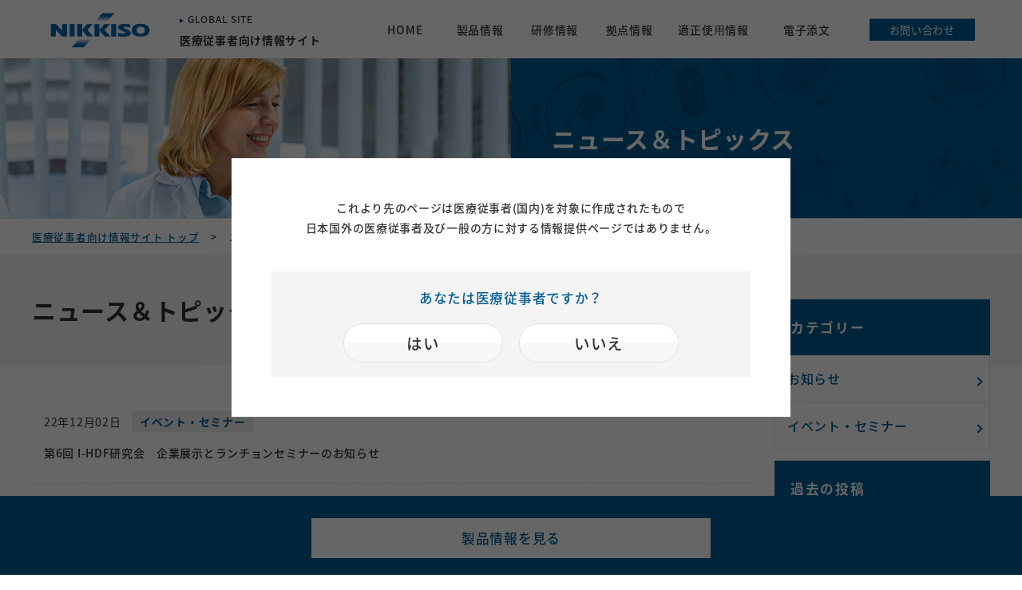

--- FILE ---
content_type: text/html; charset=UTF-8
request_url: https://webmedical.nikkiso.co.jp/date/2022?post_type=topics
body_size: 6990
content:
<!DOCTYPE html>
<html lang="ja">
<head>
    <!-- Global site tag (gtag.js) - Google Analytics -->
    <script async src="https://www.googletagmanager.com/gtag/js?id=UA-29177344-1"></script>
    <script>
      window.dataLayer = window.dataLayer || [];
      function gtag(){dataLayer.push(arguments);}
      gtag('js', new Date());

      gtag('config', 'UA-29177344-1');
    </script>
    
    <meta charset="utf-8">
    <meta http-equiv="X-UA-Compatible" content="IE=edge">
    <meta name="format-detection" content="telephone=no">
    <meta name="author" content="日機装株式会社">
    <meta name="viewport" content="width=device-width,initial-scale=1">

        
    
    
		<!-- All in One SEO 4.1.4.5 -->
		<title>2022 | 医療従事者向け情報サイト | 日機装株式会社</title>
		<meta name="robots" content="noindex, max-snippet:-1, max-image-preview:large, max-video-preview:-1" />
		<link rel="canonical" href="https://webmedical.nikkiso.co.jp/date/2022" />
		<link rel="next" href="https://webmedical.nikkiso.co.jp/date/2022/page/2?post_type=topics" />
		<meta name="google" content="nositelinkssearchbox" />
		<script type="application/ld+json" class="aioseo-schema">
			{"@context":"https:\/\/schema.org","@graph":[{"@type":"WebSite","@id":"https:\/\/webmedical.nikkiso.co.jp\/#website","url":"https:\/\/webmedical.nikkiso.co.jp\/","name":"\u533b\u7642\u5f93\u4e8b\u8005\u5411\u3051\u60c5\u5831\u30b5\u30a4\u30c8 | \u65e5\u6a5f\u88c5\u682a\u5f0f\u4f1a\u793e","description":"\u533b\u7642\u5f93\u4e8b\u8005\u5411\u3051\u60c5\u5831\u30b5\u30a4\u30c8 | \u65e5\u6a5f\u88c5\u682a\u5f0f\u4f1a\u793e","inLanguage":"ja","publisher":{"@id":"https:\/\/webmedical.nikkiso.co.jp\/#organization"}},{"@type":"Organization","@id":"https:\/\/webmedical.nikkiso.co.jp\/#organization","name":"\u533b\u7642\u5f93\u4e8b\u8005\u5411\u3051\u60c5\u5831\u30b5\u30a4\u30c8 | \u65e5\u6a5f\u88c5\u682a\u5f0f\u4f1a\u793e","url":"https:\/\/webmedical.nikkiso.co.jp\/"},{"@type":"BreadcrumbList","@id":"https:\/\/webmedical.nikkiso.co.jp\/date\/2022\/#breadcrumblist","itemListElement":[{"@type":"ListItem","@id":"https:\/\/webmedical.nikkiso.co.jp\/#listItem","position":1,"item":{"@type":"WebPage","@id":"https:\/\/webmedical.nikkiso.co.jp\/","name":"\u30db\u30fc\u30e0","description":"\u533b\u7642\u5f93\u4e8b\u8005\u5411\u3051\u60c5\u5831\u30b5\u30a4\u30c8 | \u65e5\u6a5f\u88c5\u682a\u5f0f\u4f1a\u793e","url":"https:\/\/webmedical.nikkiso.co.jp\/"},"nextItem":"https:\/\/webmedical.nikkiso.co.jp\/date\/2022\/#listItem"},{"@type":"ListItem","@id":"https:\/\/webmedical.nikkiso.co.jp\/date\/2022\/#listItem","position":2,"item":{"@type":"WebPage","@id":"https:\/\/webmedical.nikkiso.co.jp\/date\/2022\/","name":"\u30cb\u30e5\u30fc\u30b9\uff06\u30c8\u30d4\u30c3\u30af\u30b9","url":"https:\/\/webmedical.nikkiso.co.jp\/date\/2022\/"},"previousItem":"https:\/\/webmedical.nikkiso.co.jp\/#listItem"}]},{"@type":"CollectionPage","@id":"https:\/\/webmedical.nikkiso.co.jp\/date\/2022\/#collectionpage","url":"https:\/\/webmedical.nikkiso.co.jp\/date\/2022\/","name":"2022 | \u533b\u7642\u5f93\u4e8b\u8005\u5411\u3051\u60c5\u5831\u30b5\u30a4\u30c8 | \u65e5\u6a5f\u88c5\u682a\u5f0f\u4f1a\u793e","inLanguage":"ja","isPartOf":{"@id":"https:\/\/webmedical.nikkiso.co.jp\/#website"},"breadcrumb":{"@id":"https:\/\/webmedical.nikkiso.co.jp\/date\/2022\/#breadcrumblist"}}]}
		</script>
		<!-- All in One SEO -->

<link rel='dns-prefetch' href='//s.w.org' />
<link rel="alternate" type="application/rss+xml" title="医療従事者向け情報サイト | 日機装株式会社 &raquo; ニュース＆トピックス フィード" href="https://webmedical.nikkiso.co.jp/topics/feed/" />
		<script type="text/javascript">
			window._wpemojiSettings = {"baseUrl":"https:\/\/s.w.org\/images\/core\/emoji\/12.0.0-1\/72x72\/","ext":".png","svgUrl":"https:\/\/s.w.org\/images\/core\/emoji\/12.0.0-1\/svg\/","svgExt":".svg","source":{"concatemoji":"https:\/\/webmedical.nikkiso.co.jp\/wp-includes\/js\/wp-emoji-release.min.js"}};
			/*! This file is auto-generated */
			!function(e,a,t){var n,r,o,i=a.createElement("canvas"),p=i.getContext&&i.getContext("2d");function s(e,t){var a=String.fromCharCode;p.clearRect(0,0,i.width,i.height),p.fillText(a.apply(this,e),0,0);e=i.toDataURL();return p.clearRect(0,0,i.width,i.height),p.fillText(a.apply(this,t),0,0),e===i.toDataURL()}function c(e){var t=a.createElement("script");t.src=e,t.defer=t.type="text/javascript",a.getElementsByTagName("head")[0].appendChild(t)}for(o=Array("flag","emoji"),t.supports={everything:!0,everythingExceptFlag:!0},r=0;r<o.length;r++)t.supports[o[r]]=function(e){if(!p||!p.fillText)return!1;switch(p.textBaseline="top",p.font="600 32px Arial",e){case"flag":return s([127987,65039,8205,9895,65039],[127987,65039,8203,9895,65039])?!1:!s([55356,56826,55356,56819],[55356,56826,8203,55356,56819])&&!s([55356,57332,56128,56423,56128,56418,56128,56421,56128,56430,56128,56423,56128,56447],[55356,57332,8203,56128,56423,8203,56128,56418,8203,56128,56421,8203,56128,56430,8203,56128,56423,8203,56128,56447]);case"emoji":return!s([55357,56424,55356,57342,8205,55358,56605,8205,55357,56424,55356,57340],[55357,56424,55356,57342,8203,55358,56605,8203,55357,56424,55356,57340])}return!1}(o[r]),t.supports.everything=t.supports.everything&&t.supports[o[r]],"flag"!==o[r]&&(t.supports.everythingExceptFlag=t.supports.everythingExceptFlag&&t.supports[o[r]]);t.supports.everythingExceptFlag=t.supports.everythingExceptFlag&&!t.supports.flag,t.DOMReady=!1,t.readyCallback=function(){t.DOMReady=!0},t.supports.everything||(n=function(){t.readyCallback()},a.addEventListener?(a.addEventListener("DOMContentLoaded",n,!1),e.addEventListener("load",n,!1)):(e.attachEvent("onload",n),a.attachEvent("onreadystatechange",function(){"complete"===a.readyState&&t.readyCallback()})),(n=t.source||{}).concatemoji?c(n.concatemoji):n.wpemoji&&n.twemoji&&(c(n.twemoji),c(n.wpemoji)))}(window,document,window._wpemojiSettings);
		</script>
		<style type="text/css">
img.wp-smiley,
img.emoji {
	display: inline !important;
	border: none !important;
	box-shadow: none !important;
	height: 1em !important;
	width: 1em !important;
	margin: 0 .07em !important;
	vertical-align: -0.1em !important;
	background: none !important;
	padding: 0 !important;
}
</style>
	<link rel='stylesheet' id='wp-block-library-css'  href='https://webmedical.nikkiso.co.jp/wp-includes/css/dist/block-library/style.min.css' type='text/css' media='all' />
<link rel='stylesheet' id='wp-pagenavi-css'  href='https://webmedical.nikkiso.co.jp/wp-content/plugins/wp-pagenavi/pagenavi-css.css' type='text/css' media='all' />
<link rel='stylesheet' id='tablepress-default-css'  href='https://webmedical.nikkiso.co.jp/wp-content/tablepress-combined.min.css' type='text/css' media='all' />
<link rel='https://api.w.org/' href='https://webmedical.nikkiso.co.jp/wp-json/' />
<link rel="EditURI" type="application/rsd+xml" title="RSD" href="https://webmedical.nikkiso.co.jp/xmlrpc.php?rsd" />
<link rel="wlwmanifest" type="application/wlwmanifest+xml" href="https://webmedical.nikkiso.co.jp/wp-includes/wlwmanifest.xml" /> 
<meta name="generator" content="WordPress 5.4.18" />
    
    <!-- CSS -->
    <link href="https://webmedical.nikkiso.co.jp/wp-content/themes/webmedical/assets/css/import.css" rel="stylesheet">

    <!-- JS -->
    <script src="https://webmedical.nikkiso.co.jp/wp-content/themes/webmedical/assets/js/lib/modernizr.js"></script> <!-- Modernizr -->
    <script src="https://webmedical.nikkiso.co.jp/wp-content/themes/webmedical/assets/js/lib/jquery.min.js"></script>
    <script src="https://webmedical.nikkiso.co.jp/wp-content/themes/webmedical/assets/js/custom.js"></script>
    <script src="//cdnjs.cloudflare.com/ajax/libs/jquery-cookie/1.4.1/jquery.cookie.min.js"></script>
    <script>
      $(function(){
        $(".intro_modal_area").show();
        $.cookie('btnFlg') == 'on'?$(".intro_modal_area").hide():$(".intro_modal_area").show();
        $(".intro_modal_area .close").click(function(){
          $(".intro_modal_area").fadeOut();
          //cookieの保存
          //$.cookie('btnFlg', 'on', { expires: 30,path: '/' });
          $.cookie('btnFlg', 'on', { expires: 1,path: '/' });
        });
      });
    </script>


    
    <!-- mmenu -->
    <link rel="stylesheet" href="https://webmedical.nikkiso.co.jp/wp-content/themes/webmedical/assets/css/jquery.mmenu.all.css">

    <!-- remodal -->
    <link rel="stylesheet" href="https://webmedical.nikkiso.co.jp/wp-content/themes/webmedical/assets/css/remodal.css">
    <script src="https://webmedical.nikkiso.co.jp/wp-content/themes/webmedical/assets/js/lib/remodal.js"></script>
        
    <script>
        $(window).load(function() {
            $('#wrapper').fadeIn(1000);
        });
    </script>

    <!-- HTML5 shim and Respond.js for IE8 support of HTML5 elements and media queries -->
    <!--[if lt IE 9]>
      <script src="https://oss.maxcdn.com/html5shiv/3.7.2/html5shiv.min.js"></script>
      <script src="https://oss.maxcdn.com/respond/1.4.2/respond.min.js"></script>
    <![endif]-->
    
</head><body>

<div id="wrapper" class="subWrap">

<!-- ===== Header ===== -->
<header>
	<div id="areaHeader">
		<!--start headInnr-->
		<div id="headInnr">
			<div id="headLeft">
				<div id="headLogo"><a href="https://www.nikkiso.co.jp/" target="_blank"><img src="https://webmedical.nikkiso.co.jp/wp-content/themes/webmedical/assets/images/common/logo.png" alt="日機装"></a></div>
				<ul>
					<li><a href="http://www.nikkiso.com/" target="_blank">Global Site</a></li>
					<li><h1>医療従事者向け情報サイト</h1></li>
				</ul>
			</div>
			<div id="headRight">
				<a href="#mobile-menu" class="toggle-mnu"><span></span></a>
				<nav id="gNav" class="top-mnu">
					<ul id="menu" class="sf-menu">
						<li><a href="https://webmedical.nikkiso.co.jp/"><span>HOME</span></a></li>
						<li><a href="https://webmedical.nikkiso.co.jp/product"><span>製品情報</span></a>
							<div class="sf-mega">
								<div class="mega-inner">
									<div class="mega-sub">
										<div class="menu-new-item">
											<a href="https://webmedical.nikkiso.co.jp/product/dialysis"><figure><img src="https://webmedical.nikkiso.co.jp/wp-content/themes/webmedical/assets/images/common/mnav_img01.jpg" alt=""></figure><p>血液透析関連</p></a>
											<ul class="children">
												<li><a href="https://webmedical.nikkiso.co.jp/product/dialysis/monitoring">透析装置</a></li>
												<li><a href="https://webmedical.nikkiso.co.jp/product/dialysis/dissolution">透析液調製装置</a></li>
												<li><a href="https://webmedical.nikkiso.co.jp/product/dialysis/renal">透析用剤</a></li>
												<li><a href="https://webmedical.nikkiso.co.jp/product/dialysis/polysulfone">血液回路</a></li>
												<li><a href="https://webmedical.nikkiso.co.jp/product/dialysis/dialyzer">ダイアライザー</a></li>
												<li><a href="https://webmedical.nikkiso.co.jp/product/dialysis/hemodiafilter">ヘモダイアフィルター</a></li>
												<li><a href="https://webmedical.nikkiso.co.jp/product/dialysis/support">サポート製品</a></li>
												<li><a href="https://webmedical.nikkiso.co.jp/product/dialysis/purification">清浄化製品</a></li>
											</ul>
										</div>
										<div class="menu-new-item">
											<a href="https://webmedical.nikkiso.co.jp/product/apheresis"><figure><img src="https://webmedical.nikkiso.co.jp/wp-content/themes/webmedical/assets/images/common/mnav_img05.jpg" alt=""></figure><p>アフェレシス関連</p></a>
											<ul class="children">
												<li><a href="https://webmedical.nikkiso.co.jp/product/apheresis/blood_purification_adsorber_and_filter">血液浄化器</a></li>
												<li><a href="https://webmedical.nikkiso.co.jp/product/apheresis/blood_purification_machine">血液浄化装置</a></li>
											</ul>
										</div>
										<div class="menu-new-item">
											<a href="https://webmedical.nikkiso.co.jp/product/blood_purification"><figure><img src="https://webmedical.nikkiso.co.jp/wp-content/themes/webmedical/assets/images/common/mnav_img03.jpg" alt=""></figure><p>血液浄化関連外</p></a>
											<ul class="children">
												<li><a href="https://webmedical.nikkiso.co.jp/product/blood_purification/surgery">外科製品</a></li>
											</ul>
										</div>






									</div>
								</div>
							</div>
						</li>
						<li class="menu_none"><a href="https://webmedical.nikkiso.co.jp/company"><span>事業情報</span></a>
							<ul>
								<li><a href="https://webmedical.nikkiso.co.jp/company">ごあいさつ</a></li>
								<li><a href="https://webmedical.nikkiso.co.jp/company/history">メディカル事業の歩み</a></li>
								<!--<li><a href="https://webmedical.nikkiso.co.jp/company/product">私たちの取り組み</a></li>-->
							</ul>
						</li>
						<li><a href="https://webmedical.nikkiso.co.jp/training"><span>研修情報</span></a>
							<ul>
								<li><a href="https://webmedical.nikkiso.co.jp/training/research" target="_blank">M.ReT宮崎研修</a></li>
																<li><a href="https://webmedical.nikkiso.co.jp/docs/pdf/training_FutureNetWeb.pdf" target="_blank">透析通信システム研修</a></li>
							</ul>
						</li>
						<li><a href="https://webmedical.nikkiso.co.jp/network"><span>拠点情報</span></a>
							<ul>
								<li><a href="https://webmedical.nikkiso.co.jp/network/sales">営業拠点</a></li>
								<li><a href="https://webmedical.nikkiso.co.jp/network/product">⽣産拠点</a></li>
								<li><a href="https://webmedical.nikkiso.co.jp/network/research">研究研修拠点</a></li>
							</ul>
						</li>
						<li><a href="https://webmedical.nikkiso.co.jp/product/employment">適正使⽤情報</a></li>
						<li><a href="https://webmedical.nikkiso.co.jp/product/attached_document">電子添文</a></li>
						<li class="contact"><a href="https://www.nikkiso.co.jp/inquiry/medical/" target="_blank" rel="noopener noreferrer">お問い合わせ</a></li>
						<li class="menu_none"><a href="https://webmedical.nikkiso.co.jp/topics">ニュース＆トピックス</a></li>
						<li class="menu_none list_none first"><a href="https://www.nikkiso.co.jp/privacypolicy.html" target="_blank">・個人情報の取り扱い</a></li>
						<li class="menu_none list_none"><a href="https://www.nikkiso.co.jp/terms.html" target="_blank">・当サイトについて</a></li>
						<li class="menu_none list_none"><a href="https://webmedical.nikkiso.co.jp/sitemap">・サイトマップ</a></li>
						<li class="menu_none language"><a href="http://www.nikkiso.com/" target="_blank">Global Site</a></li>
					</ul>
				</nav>
			</div>
		</div>
		<!--end headInnr-->
	</div>
</header>

<!-- ===== KeyVisual ===== -->
<div id="subKv">
	<div class="kvinner"><h2>ニュース＆トピックス</h2></div>
</div>
<div class="bread"><ul class="bread_crumb"><li class="current"><a href="https://webmedical.nikkiso.co.jp"><span class="pc--only">医療従事者向け情報</span>サイト トップ</a></li><li>ニュース＆トピックス</li></ul></div>
<!-- ===== Content ===== -->
<main id="subCont" class="contents">
	<div class="pageIntorobg"></div>

	<div class="flex col2Block">
		<!-- ===== leftBlock ===== -->
		<div class="leftBlock archive">

			<!-- pageIntoro -->
			<div class="pageIntoro">
				<section>
					<div class="inner">
												<h2 class="mb0">ニュース＆トピックス</h2>
					</div>
				</section>
			</div>

			<!-- pageContents -->
			<div class="pageContents">
				<div class="post">
										<dl>
						<dt>22年12月02日</dt>
						<dt class="tag"><a href="https://webmedical.nikkiso.co.jp/topics_cat/event">イベント・セミナー</a></dt>
						<dd><a href="https://webmedical.nikkiso.co.jp/topics/%e7%ac%ac%ef%bc%96%e5%9b%9e-i-hdf%e7%a0%94%e7%a9%b6%e4%bc%9a%e3%80%80%e4%bc%81%e6%a5%ad%e5%b1%95%e7%a4%ba%e3%81%a8%e3%83%a9%e3%83%b3%e3%83%81%e3%83%a7%e3%83%b3%e3%82%bb%e3%83%9f%e3%83%8a%e3%83%bc">第6回 I-HDF研究会　企業展示とランチョンセミナーのお知らせ</a></dd>
					</dl>
										<dl>
						<dt>22年10月18日</dt>
						<dt class="tag"><a href="https://webmedical.nikkiso.co.jp/topics_cat/event">イベント・セミナー</a></dt>
						<dd><a href="https://webmedical.nikkiso.co.jp/topics/%e7%ac%ac24%e5%9b%9e%e6%97%a5%e6%9c%ac%e5%9c%a8%e5%ae%85%e8%a1%80%e6%b6%b2%e9%80%8f%e6%9e%90%e5%ad%a6%e4%bc%9a%e3%83%bb%e7%ac%ac17%e5%9b%9e%e9%95%b7%e6%99%82%e9%96%93%e9%80%8f%e6%9e%90%e7%a0%94">第24回日本在宅血液透析学会・第17回長時間透析研究会　企業展示とランチョンセミナーのお知らせ</a></dd>
					</dl>
										<dl>
						<dt>22年10月18日</dt>
						<dt class="tag"><a href="https://webmedical.nikkiso.co.jp/topics_cat/event">イベント・セミナー</a></dt>
						<dd><a href="https://webmedical.nikkiso.co.jp/topics/%e7%ac%ac43%e5%9b%9e%e6%97%a5%e6%9c%ac%e3%82%a2%e3%83%95%e3%82%a7%e3%83%ac%e3%82%b7%e3%82%b9%e5%ad%a6%e4%bc%9a%e5%ad%a6%e8%a1%93%e5%a4%a7%e4%bc%9a%e3%80%80%e4%bc%81%e6%a5%ad%e5%b1%95%e7%a4%ba%e3%81%a8">第43回日本アフェレシス学会学術大会　企業展示とランチョンセミナーのお知らせ</a></dd>
					</dl>
										<dl>
						<dt>22年10月13日</dt>
						<dt class="tag"><a href="https://webmedical.nikkiso.co.jp/topics_cat/event">イベント・セミナー</a></dt>
						<dd><a href="https://webmedical.nikkiso.co.jp/topics/%e7%ac%ac60%e5%9b%9e%e6%97%a5%e6%9c%ac%e4%ba%ba%e5%b7%a5%e8%87%93%e5%99%a8%e5%ad%a6%e4%bc%9a%e5%a4%a7%e4%bc%9a%e3%80%80%e4%bc%81%e6%a5%ad%e5%b1%95%e7%a4%ba%e3%81%a8%e3%83%a9%e3%83%b3%e3%83%81%e3%83%a7">第60回日本人工臓器学会大会　企業展示とランチョンセミナーのお知らせ</a></dd>
					</dl>
										<dl>
						<dt>22年10月11日</dt>
						<dt class="tag"><a href="https://webmedical.nikkiso.co.jp/topics_cat/news">お知らせ</a></dt>
						<dd><a href="https://webmedical.nikkiso.co.jp/topics/%e4%ba%ba%e5%b7%a5%e8%85%8e%e8%87%93%e4%bf%9d%e5%ae%88%e7%ae%a1%e7%90%86%e7%a0%94%e4%bf%ae%e3%81%ab%e9%96%a2%e3%81%99%e3%82%8b%e3%81%8a%e7%9f%a5%e3%82%89%e3%81%9b">人工腎臓保守管理研修に関するお知らせ</a></dd>
					</dl>
														</div>

				<div class='wp-pagenavi' role='navigation'>
<span class='pages'>1 / 3</span><span aria-current='page' class='current'>1</span><a class="page larger" title="ページ 2" href="https://webmedical.nikkiso.co.jp/date/2022/page/2?post_type=topics">2</a><a class="page larger" title="ページ 3" href="https://webmedical.nikkiso.co.jp/date/2022/page/3?post_type=topics">3</a><a class="nextpostslink" rel="next" aria-label="Next Page" href="https://webmedical.nikkiso.co.jp/date/2022/page/2?post_type=topics">&raquo;</a>
</div>			</div>
		</div>

	<!-- ===== rightBlock ===== -->
<aside class="rightBlock">
	<div class="archiveMenu">
		<dl>
			<dt>カテゴリー</dt>
			<dd>
				<ul>
					<li><a href="https://webmedical.nikkiso.co.jp/topics_cat/news">お知らせ</a></li><li><a href="https://webmedical.nikkiso.co.jp/topics_cat/event">イベント・セミナー</a></li>				</ul>
			</dd>
		</dl>
		<dl>
			<dt>過去の投稿</dt>
			<dd>
				<ul>
						<li><a href='https://webmedical.nikkiso.co.jp/date/2026?post_type=topics'>2026</a></li>
	<li><a href='https://webmedical.nikkiso.co.jp/date/2025?post_type=topics'>2025</a></li>
	<li><a href='https://webmedical.nikkiso.co.jp/date/2024?post_type=topics'>2024</a></li>
	<li><a href='https://webmedical.nikkiso.co.jp/date/2023?post_type=topics'>2023</a></li>
	<li><a href='https://webmedical.nikkiso.co.jp/date/2022?post_type=topics' aria-current="page">2022</a></li>
	<li><a href='https://webmedical.nikkiso.co.jp/date/2021?post_type=topics'>2021</a></li>
	<li><a href='https://webmedical.nikkiso.co.jp/date/2020?post_type=topics'>2020</a></li>
	<li><a href='https://webmedical.nikkiso.co.jp/date/2019?post_type=topics'>2019</a></li>
	<li><a href='https://webmedical.nikkiso.co.jp/date/2018?post_type=topics'>2018</a></li>
	<li><a href='https://webmedical.nikkiso.co.jp/date/2017?post_type=topics'>2017</a></li>
				</ul>
			</dd>
		</dl>
	</div>
</aside>


	</div>


    
<style type="text/css">
<!--
#linkBlock .flex div.column {
    margin-top: 20px;
}
-->
</style>
    <div id="linkBlock">
		<div class="flex">
			<div class="column"><a href="https://webmedical.nikkiso.co.jp/product/employment">
				<div>適正使用情報</div>
				<p class="small">製品の仕様変更や回収情報など製品についてのお知らせ</p>
			</a></div>
			<div class="column"><a href="https://webmedical.nikkiso.co.jp/product/attached_document">
				<div>電子添文</div>
				<p class="small">電子添文をダウンロードいただけます</p>
			</a></div>
		</div>
		<div class="flex">
			<div class="column"><a href="https://webmedical.nikkiso.co.jp/product/product_security">
				<div>製品セキュリティに関する情報</div>
				<p class="small">セキュリティポリシーなど提供しています</p>
			</a></div>
		</div>
	</div>

</main>

<!-- ===== PagetopBtn ===== -->
<div class="pagetop"><a href="#wrapper"><img src="https://webmedical.nikkiso.co.jp/wp-content/themes/webmedical/assets/images/common/pagetop.png" alt="pagetop"></a></div><!-- / pagetop END -->

<!-- ===== Footer ===== -->
<footer id="footer">
	<!--start footerLink-->
	<div id="footerLink">
		<nav class="flex">

			<div class="column-herf accordion_menu_list02">
				<div class="f_ttl"><a href="https://webmedical.nikkiso.co.jp/product">製品情報</a><div class="p_btn"></div></div>
				<div class="flex">
					<div>
						<ul class="child">
							<li><a href="https://webmedical.nikkiso.co.jp/product/dialysis">血液透析関連</a>
								<ul class="children">
									<li><a href="https://webmedical.nikkiso.co.jp/product/dialysis/monitoring">透析装置</a></li>
									<li><a href="https://webmedical.nikkiso.co.jp/product/dialysis/dissolution">透析液調製装置</a></li>
									<li><a href="https://webmedical.nikkiso.co.jp/product/dialysis/renal">透析用剤</a></li>
									<li><a href="https://webmedical.nikkiso.co.jp/product/dialysis/polysulfone">血液回路</a></li>
									<li><a href="https://webmedical.nikkiso.co.jp/product/dialysis/dialyzer">ダイアライザー</a></li>
									<li><a href="https://webmedical.nikkiso.co.jp/product/dialysis/hemodiafilter">ヘモダイアフィルター</a></li>
									<li><a href="https://webmedical.nikkiso.co.jp/product/dialysis/support">サポート製品</a></li>
									<li><a href="https://webmedical.nikkiso.co.jp/product/dialysis/purification">清浄化製品</a></li>
								</ul>
							</li>
						</ul>
					</div>
					<div>
						<ul class="child">
							<li><a href="https://webmedical.nikkiso.co.jp/product/apheresis">アフェレシス関連</a>
								<ul class="children">
									<li><a href="https://webmedical.nikkiso.co.jp/product/apheresis/blood_purification_adsorber_and_filter">血液浄化器</a></li>
									<li><a href="https://webmedical.nikkiso.co.jp/product/apheresis/blood_tubing_line">血液回路</a></li>
									<li><a href="https://webmedical.nikkiso.co.jp/product/apheresis/blood_purification_machine">血液浄化装置</a></li>
								</ul>
							</li>
						</ul>
						<ul class="child">
							<li><a href="https://webmedical.nikkiso.co.jp/product/blood_purification">血液浄化関連外</a>
								<ul class="children">
									<li><a href="https://webmedical.nikkiso.co.jp/product/blood_purification/surgery">外科製品</a></li>
									<!--<li><a href="https://webmedical.nikkiso.co.jp/product/blood_purification/product">内科/外科/周術期製品</a></li>-->
								</ul>
							</li>
						</ul>






					</div>
				</div>
			</div>

			<div class="column accordion_menu_list">
				<div>
					<div class="f_ttl"><a href="https://webmedical.nikkiso.co.jp/company">事業情報</a><div class="p_btn"></div></div>
					<ul id="sample" class="child">
						<li id="sample"><a href="https://webmedical.nikkiso.co.jp/company">ごあいさつ</a></li>
						<li><a href="https://webmedical.nikkiso.co.jp/company/history">メディカル事業の歩み</a></li>
						<!--<li><a href="https://webmedical.nikkiso.co.jp/company/product">私たちの取り組み</a></li>-->
					</ul>
				</div>
				<div>
					<div class="f_ttl"><a href="https://webmedical.nikkiso.co.jp/training">研修情報</a><div class="p_btn"></div></div>
					<ul class="child">
						<li><a href="https://webmedical.nikkiso.co.jp/training/research"" target="_blank">M.ReT宮崎研修</a></li>
												<li><a href="https://webmedical.nikkiso.co.jp/docs/pdf/training_FutureNetWeb.pdf" target="_blank">透析通信システム研修</a></li>
					</ul>
				</div>
			</div>

			<div class="column accordion_menu_list">
				<div>
					<div class="f_ttl"><a href="https://webmedical.nikkiso.co.jp/network">拠点情報</a><div class="p_btn"></div></div>
					<ul class="child">
						<li><a href="https://webmedical.nikkiso.co.jp/network/sales">営業拠点</a></li>
						<li><a href="https://webmedical.nikkiso.co.jp/network/product">⽣産拠点</a></li>
						<li><a href="https://webmedical.nikkiso.co.jp/network/research">研究研修拠点</a></li>
					</ul>
				</div>
				<div class="f_ttl"><a href="https://webmedical.nikkiso.co.jp/topics">ニュース＆トピックス</a></div>
				<div>
					<div class="f_ttl"><a href="https://www.nikkiso.co.jp/inquiry/medical/" target="_blank" rel="noopener noreferrer">お問い合わせ</a></div>
					<ul class="sp_list">
						<li><a href="https://webmedical.nikkiso.co.jp/product/employment">適正使⽤情報</a></li>
						<li><a href="https://webmedical.nikkiso.co.jp/product/attached_document">電子添文</a></li>
						<li><a href="https://webmedical.nikkiso.co.jp/product/product_security">製品セキュリティに関する情報</a></li>
						<li><a href="https://webmedical.nikkiso.co.jp/business_license">業許可証</a></li>
					</ul>
				</div>
			</div>
		</nav>
	</div>
	<!--end footerLink-->
	<!--start footerInnr-->
	<div id="footerInnr">
		<div id="footerLogo"><a href="http://www.nikkiso.com/" target="_blank">日機装株式会社<span class="small">医療従事者向け情報サイト</span></a></div>
		<div id="footerRight">
			<ul>
				<li><a href="https://www.nikkiso.co.jp/privacypolicy.html" target="_blank">個人情報の取り扱い</a></li>
				<li><a href="https://www.nikkiso.co.jp/terms.html" target="_blank">当サイトについて</a></li>
				<li><a href="https://webmedical.nikkiso.co.jp/sitemap">サイトマップ</a></li>
			</ul>
			<div id="copyright"><small>Copyright &copy; Nikkiso Co., Ltd. All Rights Reserved.</small></div>
		</div>

	</div>
	<!--end footerInnr-->
</footer><!-- / footer END -->
</div><!-- / wrapper END -->

<!-- remodalBtn -->
<div class="remodal-bg">
  <div id="remodalBtn"><a href="#" data-remodal-target="modal">製品情報を見る</a></div>
</div>
<!-- / remodalBtn END -->

<!-- ===== remodal ===== -->
<div class="remodal" data-remodal-id="modal">
  <a data-remodal-action="close" class="remodal-close"></a>

  <div class="remodalInner">
	<div class="remodal-item">
		<a href="https://webmedical.nikkiso.co.jp/product/dialysis"><p>血液透析関連</p></a>
		<ul class="children">
			<li><a href="https://webmedical.nikkiso.co.jp/product/dialysis/monitoring"><figure><img src="https://webmedical.nikkiso.co.jp/wp-content/themes/webmedical/assets/images/remodal/monitoring.jpg" alt=""></figure><p>透析装置</p></p></a></li>
			<li><a href="https://webmedical.nikkiso.co.jp/product/dialysis/dissolution"><figure><img src="https://webmedical.nikkiso.co.jp/wp-content/themes/webmedical/assets/images/remodal/dissolution.jpg" alt=""></figure><p>透析液調製装置</p></a></li>
			<li><a href="https://webmedical.nikkiso.co.jp/product/dialysis/renal"><figure><img src="https://webmedical.nikkiso.co.jp/wp-content/themes/webmedical/assets/images/remodal/renal.jpg" alt=""></figure><p>透析用剤</p></a></li>
			<li><a href="https://webmedical.nikkiso.co.jp/product/dialysis/polysulfone"><figure><img src="https://webmedical.nikkiso.co.jp/wp-content/themes/webmedical/assets/images/remodal/polysulfone.jpg" alt=""></figure><p>血液回路</p></a></li>
			<li><a href="https://webmedical.nikkiso.co.jp/product/dialysis/dialyzer"><figure><img src="https://webmedical.nikkiso.co.jp/wp-content/themes/webmedical/assets/images/remodal/dialyzer.jpg" alt=""></figure><p>ダイアライザー</p></a></li>
			<li><a href="https://webmedical.nikkiso.co.jp/product/dialysis/hemodiafilter"><figure><img src="https://webmedical.nikkiso.co.jp/wp-content/themes/webmedical/assets/images/remodal/hemodiafilter.jpg" alt=""></figure><p>ヘモダイアフィルター</p></a></li>
			<li><a href="https://webmedical.nikkiso.co.jp/product/dialysis/support"><figure><img src="https://webmedical.nikkiso.co.jp/wp-content/themes/webmedical/assets/images/remodal/support.jpg" alt=""></figure><p>サポート製品</p></a></li>
			<li><a href="https://webmedical.nikkiso.co.jp/product/dialysis/purification"><figure><img src="https://webmedical.nikkiso.co.jp/wp-content/themes/webmedical/assets/images/remodal/purification.jpg" alt=""></figure><p>清浄化製品</p></a></li>
		</ul>
	</div>
	<div class="remodal-item">
		<a href="https://webmedical.nikkiso.co.jp/product/blood_purification"><p>血液浄化関連外</p></a>
		<ul class="children">
			<li><a href="https://webmedical.nikkiso.co.jp/product/blood_purification/surgery"><figure><img src="https://webmedical.nikkiso.co.jp/wp-content/themes/webmedical/assets/images/remodal/blood_purification01.jpg" alt=""></figure><p>外科製品</p></a></li>
			<!--<li><a href="https://webmedical.nikkiso.co.jp/product/blood_purification/product"><figure><img src="https://webmedical.nikkiso.co.jp/wp-content/themes/webmedical/assets/images/remodal/blood_purification02.jpg" alt=""></figure><p>内科/外科/周術期製品</p></a></li>-->
		</ul>
	</div>
  </div>
</div><!-- intro_modal_area -->
<div class="intro_modal_area">
    <div class="intro_modal_area-contents">
        <div class="intro_modal_area-contents--ttl mb3">これより先のページは医療従事者(国内)を対象に作成されたもので<br>
        日本国外の医療従事者及び一般の方に対する情報提供ページではありません。</div>

        <div class="intro_modal_area-contents--btn">
            <div class="intro_modal_area-contents--btn---ttl mb1">あなたは医療従事者ですか？</div>
            <ul class="intro_modal_area-contents--btn---list flex">
                <li><a href="#" class="close">はい</a></li>
                <li><a href="https://www.nikkiso.co.jp/">いいえ</a></li>
            </ul>
        </div>
    </div>
</div>
<!-- / intro_modal_area END -->

<script>
$(window).load(function(){
  h = $('.pageIntoro').height();
  $('.pageIntorobg').css('min-height', h + 'px');
});
$(window).resize(function() {
  h = $('.pageIntoro').height();
  $('.pageIntorobg').css('min-height', h + 'px');
});
</script>

<!-- page -->
<script src="https://webmedical.nikkiso.co.jp/wp-content/themes/webmedical/assets/js/page.js"></script>
    <script type='text/javascript' src='https://webmedical.nikkiso.co.jp/wp-includes/js/wp-embed.min.js'></script>

<!-- mmenu -->
<script src="https://webmedical.nikkiso.co.jp/wp-content/themes/webmedical/assets/js/lib/superfish.min.js"></script>
<script src="https://webmedical.nikkiso.co.jp/wp-content/themes/webmedical/assets/js/lib/jquery.mmenu.min.all.js"></script>

</body>
</html>

--- FILE ---
content_type: text/css
request_url: https://webmedical.nikkiso.co.jp/wp-content/themes/webmedical/assets/css/remodal.css
body_size: 1735
content:
/* Scss Document */
/* ------------------------------------ */
/* ------------------------------------ */
/* ==========================================================================
   Remodal's necessary styles
   ========================================================================== */
/* Hide scroll bar */
html.remodal-is-locked {
  overflow: hidden;
  touch-action: none;
}

/* Anti FOUC */
.remodal, [data-remodal-id] {
  display: none;
}

/* Necessary styles of the overlay */
.remodal-overlay {
  position: fixed;
  z-index: 9999;
  top: -5000px;
  right: -5000px;
  bottom: -5000px;
  left: -5000px;
  display: none;
}

/* Necessary styles of the wrapper */
.remodal-wrapper {
  position: fixed;
  z-index: 10000;
  top: 0;
  right: 0;
  bottom: 0;
  left: 0;
  display: none;
  overflow: auto;
  text-align: center;
  -webkit-overflow-scrolling: touch;
}

.remodal-wrapper:after {
  display: inline-block;
  height: 100%;
  margin-left: -0.05em;
  content: "";
}

/* Fix iPad, iPhone glitches */
.remodal-overlay, .remodal-wrapper {
  backface-visibility: hidden;
}

/* Necessary styles of the modal dialog */
.remodal {
  position: relative;
  outline: none;
  text-size-adjust: 100%;
}

.remodal-is-initialized {
  /* Disable Anti-FOUC */
  display: inline-block;
}

/* ==========================================================================
     Remodal's default mobile first theme
     ========================================================================== */
/* Default theme styles for the background */
.remodal-bg {
  width: 100%;
  padding: 2em 0 1.5em;
  text-align: center;
  background-color: #005c92;
  position: fixed;
  left: 0;
  bottom: 0;
  z-index: 999;
  transition: all 0.4s;
}

.remodal-bg.remodal-is-opening, .remodal-bg.remodal-is-opened {
  filter: blur(3px);
}

.remodal-bg.hide {
  bottom: -99px;
}

/* Default theme styles for the remodalBtn */
#remodalBtn {
  max-width: 500px;
  width: 70%;
  margin-left: auto;
  margin-right: auto;
}

#remodalBtn a {
  display: block;
  border: 2px solid white;
  padding: 8px 0;
  text-align: center;
  background-color: white;
  font-size: 1.2em;
  color: #005c92;
}

#remodalBtn a:hover {
  background-color: #005c92;
  color: white;
}

/* Default theme styles of the overlay */
.remodal-overlay {
  background: rgba(43, 46, 56, 0.9);
}

.remodal-overlay.remodal-is-opening, .remodal-overlay.remodal-is-closing {
  animation-duration: 0.3s;
  animation-fill-mode: forwards;
}

.remodal-overlay.remodal-is-opening {
  animation-name: remodal-overlay-opening-keyframes;
}

.remodal-overlay.remodal-is-closing {
  animation-name: remodal-overlay-closing-keyframes;
}

/* Default theme styles of the wrapper */
.remodal-wrapper {
  padding: 10px 10px 0;
}

/* Default theme styles of the modal dialog */
.remodal {
  box-sizing: border-box;
  width: 100%;
  margin-bottom: 10px;
  padding: 35px 25px 20px;
  transform: translate3d(0, 0, 0);
  color: #2b2e38;
  background: #fff;
  vertical-align: middle;
}

.remodal.remodal-is-opening, .remodal.remodal-is-closing {
  animation-duration: 0.3s;
  animation-fill-mode: forwards;
}

.remodal.remodal-is-opening {
  animation-name: remodal-opening-keyframes;
}

.remodal.remodal-is-closing {
  animation-name: remodal-closing-keyframes;
}

/* Vertical align of the modal dialog */
.remodal-wrapper:after {
  vertical-align: middle;
}

/* Close button */
.remodal-close {
  position: absolute;
  top: 0;
  left: 0;
  display: block;
  overflow: visible;
  width: 55px;
  height: 55px;
  margin: 0;
  padding: 0;
  cursor: pointer;
  transition: color 0.2s;
  text-decoration: none;
  color: #ccc;
  border: 0;
  outline: 0;
  background: transparent;
}

.remodal-close:hover, .remodal-close:focus {
  color: #888;
}

.remodal-close:before {
  font-family: Arial, "Helvetica CY", "Nimbus Sans L", sans-serif !important;
  font-size: 45px;
  line-height: 55px;
  position: absolute;
  top: 0;
  left: 0;
  display: block;
  width: 55px;
  content: "\00d7";
  text-align: center;
  color: #ccc;
}

/* Dialog buttons */
.remodal-confirm, .remodal-cancel {
  font: inherit;
  display: inline-block;
  overflow: visible;
  min-width: 110px;
  margin: 0;
  padding: 12px 0;
  cursor: pointer;
  transition: background 0.2s;
  text-align: center;
  vertical-align: middle;
  text-decoration: none;
  border: 0;
  outline: 0;
}

.remodal-confirm {
  color: #fff;
  background: #81c784;
}

.remodal-confirm:hover, .remodal-confirm:focus {
  background: #66bb6a;
}

.remodal-cancel {
  color: #fff;
  background: #e57373;
}

.remodal-cancel:hover, .remodal-cancel:focus {
  background: #ef5350;
}

/* Remove inner padding and border in Firefox 4+ for the button tag. */
.remodal-confirm::-moz-focus-inner, .remodal-cancel::-moz-focus-inner, .remodal-close::-moz-focus-inner {
  padding: 0;
  border: 0;
}

/* Keyframes
     ========================================================================== */
@keyframes remodal-opening-keyframes {
  from {
    transform: scale(1.05);
    opacity: 0;
  }
  to {
    transform: none;
    opacity: 1;
    filter: blur(0);
  }
}

@keyframes remodal-closing-keyframes {
  from {
    transform: scale(1);
    opacity: 1;
  }
  to {
    transform: scale(0.95);
    opacity: 0;
    filter: blur(0);
  }
}

@keyframes remodal-overlay-opening-keyframes {
  from {
    opacity: 0;
  }
  to {
    opacity: 1;
  }
}

@keyframes remodal-overlay-closing-keyframes {
  from {
    opacity: 1;
  }
  to {
    opacity: 0;
  }
}

/* Media queries
     ========================================================================== */
@media only screen and (min-width: 641px) {
  .remodal {
    max-width: 1140px;
  }
}

@media only screen and (max-width: 992px) {
  .remodal-bg {
    display: none !important;
  }
}

/* IE8
     ========================================================================== */
.lt-ie9 .remodal-overlay {
  background: #2b2e38;
}

.lt-ie9 .remodal {
  width: 700px;
}

/* setting
     ========================================================================== */
.remodalInner > .remodal-item {
  padding: 1.25em 0 0.5em;
  border-bottom: 1px solid #ddd;
  text-align: left;
}

.remodalInner > .remodal-item:last-child {
  margin-bottom: 0;
  border-bottom: none;
}

.remodalInner > .remodal-item > a > p {
  font-size: 1.2em;
  color: #005c92;
}

.remodalInner > .remodal-item > ul.children {
  display: -webkit-box;
  display: -ms-flexbox;
  display: -webkit-flex;
  display: flex;
  -ms-flex-wrap: wrap;
  -webkit-flex-wrap: wrap;
  flex-wrap: wrap;
}

.remodalInner > .remodal-item > ul.children > li {
  width: 25%;
  padding: 1px 5px;
}

.remodalInner > .remodal-item > ul.children > li a {
  line-height: 1.4;
  padding: 10px;
  display: -webkit-box;
  display: -ms-flexbox;
  display: -webkit-flex;
  display: flex;
  -ms-flex-wrap: wrap;
  -webkit-flex-wrap: wrap;
  flex-wrap: wrap;
  justify-content: space-between;
  align-items: center;
}

.remodalInner > .remodal-item > ul.children > li a:hover {
  background-color: #eee;
  color: #005c92;
}

.remodalInner > .remodal-item > ul.children > li a figure {
  width: 32%;
  padding: 1px;
  border: 1px solid #ddd;
  background-color: white;
}

.remodalInner > .remodal-item > ul.children > li a p {
  width: 65%;
}

/*# sourceMappingURL=sourcemaps/remodal.css.map */


--- FILE ---
content_type: text/css
request_url: https://webmedical.nikkiso.co.jp/wp-content/themes/webmedical/assets/css/base.css
body_size: 7140
content:
@charset "UTF-8";
/* Scss Document */
/* ------------------------------------ */
/* ------------------------------------ */
@import url(https://fonts.googleapis.com/earlyaccess/notosansjapanese.css);
/* ------------------------------------ */
/* =================================================
reset setting
================================================= */
/*! normalize.css v5.0.0 | MIT License | github.com/necolas/normalize.css */
html {
  font-family: sans-serif;
  line-height: 1.15;
  -ms-text-size-adjust: 100%;
  -webkit-text-size-adjust: 100%;
}

body {
  margin: 0;
}

article, aside, footer, header, nav, section {
  display: block;
}

h1 {
  font-size: 2em;
  margin: .67em 0;
}

figcaption, figure, main {
  display: block;
}

figure {
  margin: 1em 40px;
}

hr {
  -webkit-box-sizing: content-box;
  box-sizing: content-box;
  height: 0;
  overflow: visible;
}

pre {
  font-family: monospace,monospace;
  font-size: 1em;
}

a {
  background-color: transparent;
  -webkit-text-decoration-skip: objects;
}

a:active, a:hover {
  outline-width: 0;
}

abbr[title] {
  border-bottom: none;
  text-decoration: underline;
  text-decoration: underline dotted;
}

b, strong {
  font-weight: inherit;
}

b, strong {
  font-weight: bolder;
}

code, kbd, samp {
  font-family: monospace,monospace;
  font-size: 1em;
}

dfn {
  font-style: italic;
}

mark {
  background-color: #ff0;
  color: #000;
}

small {
  font-size: 80%;
}

sub, sup {
  font-size: 75%;
  line-height: 0;
  position: relative;
  vertical-align: baseline;
}

sub {
  bottom: -.25em;
}

sup {
  top: -.5em;
}

audio, video {
  display: inline-block;
}

audio:not([controls]) {
  display: none;
  height: 0;
}

img {
  border-style: none;
}

svg:not(:root) {
  overflow: hidden;
}

button, input, optgroup, select, textarea {
  font-family: sans-serif;
  font-size: 100%;
  line-height: 1.15;
  margin: 0;
}

button, input {
  overflow: visible;
}

button, select {
  text-transform: none;
}

[type=reset], [type=submit], button, html [type=button] {
  -webkit-appearance: button;
}

[type=button]::-moz-focus-inner, [type=reset]::-moz-focus-inner, [type=submit]::-moz-focus-inner, button::-moz-focus-inner {
  border-style: none;
  padding: 0;
}

[type=button]:-moz-focusring, [type=reset]:-moz-focusring, [type=submit]:-moz-focusring, button:-moz-focusring {
  outline: 1px dotted ButtonText;
}

fieldset {
  border: 1px solid silver;
  margin: 0 2px;
  padding: .35em .625em .75em;
}

legend {
  -webkit-box-sizing: border-box;
  box-sizing: border-box;
  color: inherit;
  display: table;
  max-width: 100%;
  padding: 0;
  white-space: normal;
}

progress {
  display: inline-block;
  vertical-align: baseline;
}

textarea {
  overflow: auto;
}

[type=checkbox], [type=radio] {
  -webkit-box-sizing: border-box;
  box-sizing: border-box;
  padding: 0;
}

[type=number]::-webkit-inner-spin-button, [type=number]::-webkit-outer-spin-button {
  height: auto;
}

[type=search] {
  -webkit-appearance: textfield;
  outline-offset: -2px;
}

[type=search]::-webkit-search-cancel-button, [type=search]::-webkit-search-decoration {
  -webkit-appearance: none;
}

::-webkit-file-upload-button {
  -webkit-appearance: button;
  font: inherit;
}

details, menu {
  display: block;
}

summary {
  display: list-item;
}

canvas {
  display: inline-block;
}

template, [hidden] {
  display: none;
}

html {
  -webkit-box-sizing: border-box;
  box-sizing: border-box;
}

*, ::after, ::before {
  -webkit-box-sizing: inherit;
  box-sizing: inherit;
}

@-ms-viewport {
  width: device-width;
}

html {
  -ms-overflow-style: scrollbar;
  -webkit-tap-highlight-color: transparent;
}

body {
  font-family: "ヒラギノ角ゴ Pro", "Hiragino Kaku Gothic Pro", "メイリオ", "Meiryo", sans-serif;
  font-size: 1rem;
  font-weight: 400;
  line-height: 1.5;
  color: #000;
  background-color: #fff;
}

[tabindex="-1"]:focus {
  outline: 0 !important;
}

h1, h2, h3, h4, h5, h6 {
  margin-top: 0;
  margin-bottom: .5rem;
}

p {
  margin-top: 0;
  margin-bottom: 1rem;
}

abbr[data-original-title], abbr[title] {
  cursor: help;
}

address {
  margin-bottom: 1rem;
  font-style: normal;
  line-height: inherit;
}

dl, ol, ul {
  margin-top: 0;
  margin-bottom: 1rem;
}

ol ol, ol ul {
  margin-bottom: 0;
}

ul ol, ul ul {
  margin-bottom: 0;
}

dt {
  font-weight: 700;
}

dd {
  margin-bottom: .5rem;
  margin-left: 0;
}

blockquote {
  margin: 0 0 1rem;
}

a {
  color: #0275d8;
  text-decoration: none;
}

a:focus, a:hover {
  color: #014c8c;
  text-decoration: underline;
}

a:not([href]):not([tabindex]) {
  color: inherit;
  text-decoration: none;
}

a:not([href]):not([tabindex]):focus, a:not([href]):not([tabindex]):hover {
  color: inherit;
  text-decoration: none;
}

a:not([href]):not([tabindex]):focus {
  outline: 0;
}

pre {
  margin-top: 0;
  margin-bottom: 1rem;
  overflow: auto;
}

figure {
  margin: 0 0 1rem;
}

img {
  vertical-align: middle;
}

[role=button] {
  cursor: pointer;
  -ms-touch-action: manipulation;
  touch-action: manipulation;
}

a, area, button, input, label, select, summary, textarea {
  -ms-touch-action: manipulation;
  touch-action: manipulation;
}

table {
  border-collapse: collapse;
  background-color: transparent;
}

caption {
  padding-top: .75rem;
  padding-bottom: .75rem;
  color: #636c72;
  text-align: left;
  caption-side: bottom;
}

th {
  text-align: left;
}

label {
  display: inline-block;
  margin-bottom: .5rem;
}

button {
  line-height: inherit;
}

button:focus {
  outline: 1px dotted;
  outline: 5px auto -webkit-focus-ring-color;
}

input, select, textarea {
  line-height: inherit;
}

input[type=checkbox]:disabled, input[type=radio]:disabled {
  cursor: not-allowed;
}

input[type=date], input[type=time], input[type=datetime-local], input[type=month] {
  -webkit-appearance: listbox;
}

textarea {
  resize: vertical;
}

fieldset {
  min-width: 0;
  padding: 0;
  margin: 0;
  border: 0;
}

legend {
  display: block;
  width: 100%;
  padding: 0;
  margin-bottom: .5rem;
  font-size: 1.5rem;
  line-height: inherit;
}

input[type=search] {
  -webkit-appearance: none;
}

output {
  display: inline-block;
}

[hidden] {
  display: none !important;
}

/* =================================================
base setting
================================================= */
html {
  height: 100%;
  font-size: 62.5%;
  margin: 0;
  -webkit-font-smoothing: antialiased;
  -webkit-box-sizing: border-box;
  box-sizing: border-box;
}

body {
  font-family: -apple-system, BlinkMacSystemFont, "Helvetica Neue", 'Noto Sans Japanese', YuGothic, "ヒラギノ角ゴ ProN W3", Hiragino Kaku Gothic ProN, Arial, "メイリオ", Meiryo, sans-serif;
  font-weight: 500;
  font-size: 14px;
  font-size: 1.4rem;
  color: #333;
  letter-spacing: 0.05em;
  line-height: 1.8;
  text-align: left;
  width: 100%;
  height: 100%;
  word-wrap: break-word;
  /*word-break:break-all;*/
  -webkit-text-size-adjust: none;
}

h1, h2, h3, h4, h5, h6 {
  line-height: 1.4;
}

p, figure {
  margin: 0;
}

ol, ul, li {
  list-style: none;
  margin: 0;
  padding: 0;
}

a {
  text-decoration: none;
  color: #333;
}

a:link {
  text-decoration: none;
  color: #333;
}

a.link_txt {
  color: #005c92;
  text-decoration: underline;
}

a:hover, a.link_txt:hover {
  color: #888;
}

a:hover:not(.bnrLink) img {
  filter: alpha(opacity=80);
  -moz-opacity: 0.8;
  opacity: 0.8;
}

a.pdf {
  display: inline-block;
  text-align: left;
  font-size: 1em;
  line-height: 1.6;
  text-decoration: underline;
  padding: 0 0 0 20px;
  position: relative;
  transition: all .4s;
}

a.pdf:before {
  content: '';
  display: inline-block;
  width: 14px;
  height: 16px;
  background: url(../images/common/mark_pdf_small.gif) left bottom;
  background-repeat: no-repeat;
  background-size: contain;
  position: absolute;
  top: 3px;
  left: 0;
}

a.pdf:hover, a.pdf.hover {
  color: #f18d00;
}

@media screen and (max-width: 480px) {
  body {
    font-size: 13px;
    font-size: 1.3rem;
  }
}

span.map_link {
  margin-left: 15px;
  padding-left: 18px;
  color: #005c92;
  background: url(../images/common/map.svg) no-repeat left center;
  background-size: 15px auto;
}

span.map_link a {
  font-size: 0.95em;
  color: #179591;
  text-transform: uppercase;
}

span.map_link a:hover {
  color: #888;
}

.eng, .ttl {
  font-family: 'Montserrat', sans-serif;
  letter-spacing: 0.1em;
}

/* iframe */
.ggmap {
  position: relative;
  padding-top: 16.25%;
  height: 0;
  overflow: hidden;
}

.ggmap iframe, .ggmap object, .ggmap embed {
  position: absolute;
  top: 0;
  left: 0;
  width: 100%;
  height: 100%;
}

.youtube {
  position: relative;
  padding-top: 54.25%;
  height: 0;
  overflow: hidden;
}

.youtube iframe, .youtube object, .youtube embed {
  position: absolute;
  top: 0;
  left: 0;
  width: 100%;
  height: 100%;
}

/* img */
.w100 {
  width: 100%;
}

.w90 {
  width: 90%;
}

.w80 {
  width: 80%;
}

.w75 {
  width: 75%;
}

.w60 {
  width: 60%;
}

.w50 {
  width: 50%;
}

.w40 {
  width: 40%;
}

figure img {
  width: 100%;
  height: auto;
}

@media screen and (max-width: 480px) {
  .w90, .w80, .w75 {
    width: 100%;
  }
  .w60 {
    width: 90%;
  }
  .w50 {
    width: 80%;
  }
}

/* font */
.text-left {
  text-align: left;
}

.text-center {
  text-align: center;
}

.text-right {
  text-align: right;
}

.small {
  font-size: 0.85em;
}

.large {
  font-size: 1.4em;
}

.xlarge {
  font-size: 2em;
}

.super {
  font-size: 0.75em;
  vertical-align: super;
  margin-left: 5px;
}

.fsize24 {
  font-size: 24px;
  font-size: 2.4rem;
}

.fsize20 {
  font-size: 20px;
  font-size: 2rem;
}

.fsize18 {
  font-size: 18px;
  font-size: 1.8rem;
}

.fsize16 {
  font-size: 16px;
  font-size: 1.6rem;
}

.white {
  color: white;
}

.gray {
  color: #888;
}

.blue {
  color: #005c92;
}

.green {
  color: #12ce66;
}

.red {
  color: #b60b0b;
}

.orange {
  color: #f18d00;
}

@media screen and (max-width: 767px) {
  .fsize24 {
    font-size: 20px;
    font-size: 2rem;
  }
  .fsize20 {
    font-size: 18px;
    font-size: 1.8rem;
  }
  .fsize18 {
    font-size: 16px;
    font-size: 1.6rem;
  }
  .fsize16 {
    font-size: 14px;
    font-size: 1.4rem;
  }
}

@media screen and (max-width: 480px) {
  .fsize24 {
    font-size: 16px;
    font-size: 1.6rem;
  }
  .fsize20 {
    font-size: 15px;
    font-size: 1.5rem;
  }
  .fsize18 {
    font-size: 14px;
    font-size: 1.4rem;
  }
  .fsize16 {
    font-size: 13px;
    font-size: 1.3rem;
  }
}

/* padding,margin */
.pt0 {
  padding-top: 0 !important;
}

.pb0 {
  padding-bottom: 0 !important;
}

.mt0 {
  margin-top: 0 !important;
}

.mb0 {
  margin-bottom: 0 !important;
}

.mt05 {
  margin-top: .5em !important;
}

.mt1 {
  margin-top: 1em !important;
}

.mt2 {
  margin-top: 2em !important;
}

.mt25 {
  margin-top: 2.5em !important;
}

.mt3 {
  margin-top: 3em !important;
}

.mt5 {
  margin-top: 5em !important;
}

.mt6 {
  margin-top: 6em !important;
}

.mb05 {
  margin-bottom: .5em !important;
}

.mb1 {
  margin-bottom: 1em !important;
}

.mb2 {
  margin-bottom: 2em !important;
}

.mb25 {
  margin-bottom: 2.5em !important;
}

.mb3 {
  margin-bottom: 3em !important;
}

.mb5 {
  margin-bottom: 5em !important;
}

.mb6 {
  margin-bottom: 6em !important;
}

.pl2 {
  padding-left: 2rem;
}

.pl0 {
  padding-left: 0!important;
}

/* =================================================
 block setting
================================================= */
#wrapper {
  position: relative;
  display: none;
}

@media only screen and (min-width: 768px) {
  #wrapper .sp--only, #wrapper .p_btn {
    display: none;
  }
}

@media screen and (max-width: 992px) {
  #wrapper .pc--only {
    display: none;
  }
}

.container {
  max-width: 1200px;
  width: 94%;
  margin-left: auto;
  margin-right: auto;
}

@media screen and (max-width: 992px) {
  .container {
    width: 94%;
  }
}

/* =================================================
 header setting
================================================= */
header {
  width: 100%;
  position: relative;
}

header #areaHeader {
  width: 100%;
  background-color: white;
}

header #areaHeader #headInnr {
  max-width: 1200px;
  width: 100%;
  margin-left: auto;
  margin-right: auto;
  display: -webkit-box;
  display: -ms-flexbox;
  display: -webkit-flex;
  display: flex;
  -ms-flex-wrap: wrap;
  -webkit-flex-wrap: wrap;
  flex-wrap: wrap;
  justify-content: space-between;
  align-items: center;
}

header #areaHeader #headInnr #headLeft {
  max-width: 400px;
  width: 38%;
  display: -webkit-box;
  display: -ms-flexbox;
  display: -webkit-flex;
  display: flex;
  -ms-flex-wrap: wrap;
  -webkit-flex-wrap: wrap;
  flex-wrap: wrap;
  align-items: center;
}

header #areaHeader #headInnr #headLeft #headLogo {
  width: 165px;
}

header #areaHeader #headInnr #headLeft #headLogo img {
  width: 100%;
  height: auto;
}

header #areaHeader #headInnr #headLeft > ul {
  width: 200px;
  margin-left: 20px;
}

header #areaHeader #headInnr #headLeft > ul li {
  line-height: 1.1;
}

header #areaHeader #headInnr #headLeft > ul li:first-child {
  font-size: 12px;
  font-size: 1.2rem;
  margin: 10px 0;
  color: #555;
}

header #areaHeader #headInnr #headLeft > ul li:first-child a {
  display: block;
  position: relative;
  padding: 0 0 0 10px;
  text-transform: uppercase;
}

header #areaHeader #headInnr #headLeft > ul li:first-child a::before {
  content: '';
  width: 0;
  height: 0;
  border-left: 5px solid #005c92;
  border-top: 3px solid transparent;
  border-bottom: 3px solid transparent;
  position: absolute;
  top: 40%;
  left: 0;
}

header #areaHeader #headInnr #headLeft > ul li h1 {
  font-size: 14px;
  font-size: 1.4rem;
  color: #333;
  font-weight: 600;
}

header #areaHeader #headInnr #headRight {
  width: 62%;
}

header #areaHeader.is-nav {
  position: fixed;
  top: 0;
  left: 0;
  right: 0;
  z-index: 9999;
  box-shadow: 0 2px 2px rgba(0, 0, 0, 0.1);
}

header #areaHeader.is-nav #headInnr #headLeft #headLogo {
  width: 140px;
  transition: all 0.3s;
}

header #areaHeader.is-nav #headInnr #headLeft > ul li:nth-of-type(2) {
  display: none;
  transition: all 0.3s;
}

@media screen and (min-width: 768px) and (max-width: 1124px) {
  header #areaHeader #headInnr #headLeft > ul {
    width: 190px;
    margin-left: 0;
  }
}

@media screen and (min-width: 1124px) {
  header #areaHeader #headInnr #headLeft {
    width: 35%;
  }
  header #areaHeader #headInnr #headRight {
    width: 65%;
  }
}

@media screen and (max-width: 992px) {
  header #areaHeader #headInnr #headLeft {
    width: 85%;
  }
  header #areaHeader #headInnr #headRight {
    width: 15%;
    padding-right: 5%;
    text-align: right;
  }
}

@media screen and (max-width: 480px) {
  header #areaHeader #headInnr #headLeft #headLogo {
    width: 120px;
  }
  header #areaHeader #headInnr #headLeft > ul {
    display: none;
  }
}

/* is-nav*/
@media screen and (max-width: 480px) {
  header #areaHeader.is-nav #headInnr #headLeft #headLogo {
    width: 120px;
  }
}

/*------------------------
	nav-setting
--------------------------*/
#gNav ul#menu {
  width: 100%;
  display: -webkit-box;
  display: -ms-flexbox;
  display: -webkit-flex;
  display: flex;
  -ms-flex-wrap: wrap;
  -webkit-flex-wrap: wrap;
  flex-wrap: wrap;
  justify-content: flex-end;
  align-items: center;
}

#gNav ul#menu > li {
  width: 12%;
  text-align: center;
}

#gNav ul#menu > li > a {
  display: inline-block;
  color: #333;
  text-align: center;
  text-transform: uppercase;
  font-weight: 500;
  line-height: 1.2;
  cursor: pointer;
  transition: all 0.3s;
}

#gNav ul#menu > li:nth-of-type(1) > a, #gNav ul#menu > li:nth-of-type(3) > a, #gNav ul#menu > li:nth-of-type(4) > a, #gNav ul#menu > li:nth-of-type(5) > a {
  position: relative;
  background-color: white;
}

#gNav ul#menu > li:nth-of-type(1) > a::before, #gNav ul#menu > li:nth-of-type(3) > a::before, #gNav ul#menu > li:nth-of-type(4) > a::before, #gNav ul#menu > li:nth-of-type(5) > a::before {
  position: absolute;
  width: 0;
  height: 2px;
  left: 0;
  right: 0;
  bottom: -7px;
  margin: auto;
  content: '';
  background: #005c92;
  opacity: 1;
  transition: all 0.3s;
}

#gNav ul#menu > li:nth-of-type(1) > a:hover, #gNav ul#menu > li:nth-of-type(3) > a:hover, #gNav ul#menu > li:nth-of-type(4) > a:hover, #gNav ul#menu > li:nth-of-type(5) > a:hover {
  color: #005c92;
}

#gNav ul#menu > li:nth-of-type(1) > a:hover::before, #gNav ul#menu > li:nth-of-type(3) > a:hover::before, #gNav ul#menu > li:nth-of-type(4) > a:hover::before, #gNav ul#menu > li:nth-of-type(5) > a:hover::before {
  width: 100%;
}

#gNav ul#menu > li:nth-of-type(6), #gNav ul#menu > li:nth-of-type(7) {
  width: 15%;
}

#gNav ul#menu > li:nth-of-type(8) {
  width: 22%;
}

#gNav ul#menu > li:nth-of-type(8) a {
  display: inline-block;
  background-color: #005c92;
  color: white;
  font-size: 0.95em;
  font-weight: 400;
  padding: 6px 25px;
}

#gNav ul#menu > li:nth-of-type(8) a:hover {
  background-color: #424242;
}

@media screen and (min-width: 768px) and (max-width: 1124px) {
  #gNav ul#menu > li > a {
    font-size: 0.85em;
  }
}

/* =================================================
 Kv setting
================================================= */
#topKv {
  width: 100%;
}

#topKv .slider-for {
  padding-bottom: 45px;
}

#topKv .slider-for div.slick-slide {
  background-repeat: no-repeat;
  background-position: center center;
  background-size: cover;
}

#topKv .slider-for div.slick-slide .slideTxt {
  max-width: 1200px;
  width: 100%;
  height: 518px;
  margin-left: auto;
  margin-right: auto;
  display: -webkit-box;
  display: -ms-flexbox;
  display: -webkit-flex;
  display: flex;
  -ms-flex-wrap: wrap;
  -webkit-flex-wrap: wrap;
  flex-wrap: wrap;
  align-items: center;
}

#topKv .slider-for div.slick-slide .slideTxt .inner {
  width: 50%;
  padding: 5%;
}

#topKv .slider-for div.slick-slide .slideTxt .inner .tag {
  margin-bottom: 1em;
}

#topKv .slider-for div.slick-slide .slideTxt .inner .tag span {
  display: inline-block;
  background-color: #b60b0b;
  color: white;
  font-size: 1.1em;
  line-height: 1.1;
  letter-spacing: 0.2em;
  padding: 6px 25px;
  text-transform: uppercase;
}

#topKv .slider-for div.slick-slide .slideTxt .inner h2 {
  font-size: 30px;
  font-size: 3rem;
  color: white;
  line-height: 1.8;
}

#topKv .slider-for div.slick-slide .slideTxt .inner p {
  margin: 1em 0 1.5em;
  font-size: 1.35em;
  color: white;
}

#topKv .slider-for div.slick-slide .slideTxt .inner ul li {
  margin-top: 1em;
}

#topKv .slider-for div.slick-slide.slide01 {
  background-image: url(../images/top/kv_bvplus_img_pc.jpg);
}

#topKv .slider-for div.slick-slide.slide01 .slideTxt {
  flex-direction: row-reverse;
}

#topKv .slider-for div.slick-slide.slide__research {
  background-image: url(../images/top/kvimg_research_pc.jpg);
  position: relative;
}

#topKv .slider-for div.slick-slide.slide__research .slideBalloon {
  position: absolute;
  bottom: 20px;
  right: 20px;
}

#topKv .slider-for div.slick-slide.slide__research .slideBalloon span {
  width: 355px;
  max-width: 100%;
  display: inline-block;
  background-color: #005c92;
  color: #fff;
  border-radius: 20px;
  font-size: 20px;
  font-size: 2rem;
  font-weight: 500;
  line-height: 1.2;
  text-align: center;
  padding: 6px 10px 8px;
}

#topKv .slider-for div.slick-slide.new_slide01 {
  background-image: url(../images/top/kvimg_2154_pc.jpg);
}

#topKv .slider-for div.slick-slide.new_slide02 {
  background-image: url(../images/top/kvimg_2166_pc.jpg);
}

#topKv .slider-for div.slick-slide.new_slide03 {
  background-image: url(../images/top/kvimg_2212_pc.jpg);
}

#topKv .slider-for div.slick-slide.slide02 {
  background-image: url(../images/top/kv_fx_hdf_img_pc.jpg);
}

#topKv .slider-for div.slick-slide.slide03 {
  background-image: url(../images/top/kv_img_pc.jpg);
}

#topKv .slider-for div.slick-slide.slide03 .slideTxt {
  flex-direction: row-reverse;
}

#topKv .slider-for div.slick-slide.slide03 .slideTxt .inner {
  padding-right: 0;
}

/* -------------------- 2019/06/21 --------------------- */
/* -------------------- 2019/06/21 END --------------------- */
@media screen and (max-width: 767px) {
  #topKv .slider-for {
    padding-bottom: 45px;
  }
  #topKv .slider-for div.slick-slide .slideTxt {
    height: 510px;
    margin-left: auto;
    margin-right: auto;
    display: block;
    position: relative;
  }
  #topKv .slider-for div.slick-slide .slideTxt .inner {
    width: 100%;
    min-height: 230px;
    padding: 5%;
    position: absolute;
    left: 0;
    bottom: 0;
    background: url(../images/top/kv_txtbg.png) no-repeat center top;
    background-size: cover;
  }
  #topKv .slider-for div.slick-slide .slideTxt .inner .tag {
    margin-bottom: 1em;
  }
  #topKv .slider-for div.slick-slide .slideTxt .inner .tag span {
    font-size: 0.95em;
  }
  #topKv .slider-for div.slick-slide .slideTxt .inner h2 {
    font-size: 22px;
    font-size: 2.2rem;
  }
  #topKv .slider-for div.slick-slide .slideTxt .inner h2 img {
    zoom: 0.5;
  }
  #topKv .slider-for div.slick-slide .slideTxt .inner p {
    margin: 0.75em 0 1em;
    font-size: 1em;
  }
  #topKv .slider-for div.slick-slide .slideTxt .inner ul li img {
    zoom: 0.5;
  }
  #topKv .slider-for div.slick-slide.slide01 {
    background-image: url(../images/top/kv_bvplus_img_sp.jpg);
  }
  #topKv .slider-for div.slick-slide.slide02 {
    background-image: url(../images/top/kv_fx_hdf_img_sp.jpg);
  }
  #topKv .slider-for div.slick-slide.slide03 {
    background-image: url(../images/top/kv_img_sp.jpg);
  }
  #topKv .slider-for div.slick-slide.slide03 .slideTxt .inner {
    padding-right: 5%;
  }
  #topKv .slider-for div.slick-slide.slide__research {
    background-image: url(../images/top/kvimg_research_sp.jpg);
  }
  #topKv .slider-for div.slick-slide.slide__research .slideBalloon {
    top: 236px;
    bottom: inherit;
    right: 20px;
    left: 20px;
    text-align: center;
  }
  #topKv .slider-for div.slick-slide.slide__research .slideBalloon span {
    font-size: 14px;
    font-size: 1.4rem;
  }
  #topKv .slider-for div.slick-slide.new_slide01 {
    background-image: url(../images/top/kvimg_2154_sp.jpg);
  }
  #topKv .slider-for div.slick-slide.new_slide02 {
    background-image: url(../images/top/kvimg_2166_sp.jpg);
  }
  #topKv .slider-for div.slick-slide.new_slide03 {
    background-image: url(../images/top/kvimg_2212_sp.jpg);
  }
  /* -------------------- 2019/06/21 --------------------- */
  /* -------------------- 2019/06/21 END --------------------- */
}

#subKv {
  background-image: url(../images/common/subkv_bg.jpg);
  background-repeat: no-repeat;
  background-position: left top;
  height: 200px;
  overflow: hidden;
  position: relative;
}

#subKv .kvinner {
  background: url(../images/common/subkv_txt.jpg) no-repeat right top;
  background-size: cover;
  width: 50%;
  height: 100%;
  padding: 80px 0 0 4%;
  position: absolute;
  top: 0;
  right: 0;
}

#subKv .kvinner h2 {
  font-size: 30px;
  font-size: 3rem;
  color: white;
}

@media screen and (max-width: 992px) {
  #subKv {
    background-position: center top;
    background-size: cover;
  }
}

@media screen and (max-width: 480px) {
  #subKv {
    background: transparent;
    height: auto;
  }
  #subKv .kvinner {
    position: static;
    width: 100%;
    padding: 3em 0 2em;
    text-align: center;
  }
  #subKv .kvinner h2 {
    font-size: 20px;
    font-size: 2rem;
  }
}

/* =================================================
 footer setting
================================================= */
#footer {
  background-color: #333;
}

#footer #footerLink {
  background-color: #f4f4f4;
  padding: 2em 0 3em;
}

#footer #footerLink nav.flex {
  max-width: 1200px;
  width: 94%;
  margin-left: auto;
  margin-right: auto;
}

#footer #footerLink nav.flex .f_ttl {
  margin-bottom: 0.5em;
  position: relative;
}

#footer #footerLink nav.flex .f_ttl a {
  font-weight: 600;
  color: #005c92;
}

#footer #footerLink nav.flex .column-herf {
  width: 50%;
}

#footer #footerLink nav.flex .column-herf .flex > div {
  width: 50%;
}

#footer #footerLink nav.flex .column-herf .flex > div > ul {
  margin-bottom: 1em;
}

#footer #footerLink nav.flex .column-herf .flex > div > ul > li {
  margin-top: .5em;
}

#footer #footerLink nav.flex .column-herf .flex > div > ul > li > a {
  font-size: 0.95em;
  font-weight: 600;
}

#footer #footerLink nav.flex .column-herf .flex > div > ul > li > ul.children {
  margin-left: 10px;
}

#footer #footerLink nav.flex .column-herf .flex > div > ul > li > ul.children li a {
  font-size: 0.85em;
}

#footer #footerLink nav.flex .column {
  width: 25%;
}

#footer #footerLink nav.flex .column ul {
  margin: 0 0 1.25em 10px;
}

#footer #footerLink nav.flex .column ul li {
  margin-bottom: 0.25em;
}

#footer #footerLink nav.flex .column ul li a {
  font-size: 0.9em;
  line-height: 1.4;
}

#footer #footerInnr {
  max-width: 1200px;
  width: 94%;
  padding: 20px 0 15px;
  margin-left: auto;
  margin-right: auto;
  display: -webkit-box;
  display: -ms-flexbox;
  display: -webkit-flex;
  display: flex;
  -ms-flex-wrap: wrap;
  -webkit-flex-wrap: wrap;
  flex-wrap: wrap;
  justify-content: space-between;
  align-items: center;
}

#footer #footerInnr #footerLogo a {
  color: white;
  font-size: 1.2em;
}

#footer #footerInnr #footerLogo a span.small {
  font-size: 13px;
  font-size: 1.3rem;
  margin-left: 10px;
}

#footer #footerInnr #footerRight a {
  font-size: 0.85em;
  color: white;
}

#footer #footerInnr #footerRight ul {
  display: -webkit-box;
  display: -ms-flexbox;
  display: -webkit-flex;
  display: flex;
  -ms-flex-wrap: wrap;
  -webkit-flex-wrap: wrap;
  flex-wrap: wrap;
  padding-bottom: 0.5em;
  align-items: center;
}

#footer #footerInnr #footerRight ul li {
  margin: 0 5px;
  line-height: 1.1;
}

#footer #footerInnr #footerRight ul li:nth-child(2) {
  padding: 0 8px;
  border-left: 1px solid white;
  border-right: 1px solid white;
}

#footer #footerInnr #footerRight #copyright {
  text-align: right;
}

#footer #footerInnr #footerRight #copyright small {
  color: white;
  line-height: 1.1;
}

@media screen and (max-width: 767px) {
  #footer #footerLink {
    padding: 0 0 1.5em;
  }
  #footer #footerLink nav.flex {
    display: block;
    width: 100%;
  }
  #footer #footerLink nav.flex .f_ttl {
    height: 48px;
    line-height: 48px;
    padding: 0;
    margin-bottom: 0;
    border-top: 2px solid #fff;
  }
  #footer #footerLink nav.flex .f_ttl a {
    font-size: 14px;
    font-size: 1.4rem;
    display: block;
    padding: 0 40px 0 20px;
  }
  #footer #footerLink nav.flex .p_btn {
    width: 26px;
    height: 26px;
    background: #005c92;
    position: absolute;
    top: 10px;
    right: 10px;
    cursor: pointer;
  }
  #footer #footerLink nav.flex .p_btn::before {
    content: '';
    width: 13px;
    height: 1px;
    background: white;
    position: absolute;
    top: 50%;
    left: 0;
    right: 0;
    margin: auto;
    transition: all .3s;
  }
  #footer #footerLink nav.flex .p_btn::after {
    content: '';
    width: 13px;
    height: 1px;
    background: white;
    position: absolute;
    top: 50%;
    left: 0;
    right: 0;
    margin: auto;
    transition: all .3s;
    transform: rotate(90deg);
  }
  #footer #footerLink nav.flex .p_btn.active::before {
    opacity: 0;
  }
  #footer #footerLink nav.flex .p_btn.active::after {
    transform: rotate(180deg);
  }
  #footer #footerLink nav.flex .column-herf {
    width: 100%;
  }
  #footer #footerLink nav.flex .column-herf > .flex {
    display: block;
  }
  #footer #footerLink nav.flex .column-herf > .flex > div {
    width: 100%;
  }
  #footer #footerLink nav.flex .column-herf > .flex > div ul {
    display: none;
    margin: 0;
  }
  #footer #footerLink nav.flex .column-herf > .flex > div ul li {
    margin: 0;
    border-top: 1px solid #fff;
  }
  #footer #footerLink nav.flex .column-herf > .flex > div ul li a {
    font-weight: 500;
    display: block;
    padding: 10px 0 10px 30px;
  }
  #footer #footerLink nav.flex .column {
    width: 100%;
  }
  #footer #footerLink nav.flex .column > div > ul:not(.sp_list) {
    display: none;
    margin: 0;
  }
  #footer #footerLink nav.flex .column > div > ul:not(.sp_list) li {
    margin: 0;
    border-top: 1px solid #fff;
  }
  #footer #footerLink nav.flex .column > div > ul:not(.sp_list) li a {
    font-weight: 500;
    display: block;
    padding: 10px 0 10px 30px;
  }
  #footer #footerLink nav.flex .column > div ul.sp_list {
    margin: 0;
  }
  #footer #footerLink nav.flex .column > div ul.sp_list li {
    padding: 0;
    margin-bottom: 0;
    border-top: 2px solid #fff;
  }
  #footer #footerLink nav.flex .column > div ul.sp_list li a {
    color: #005c92;
    font-weight: 600;
    font-size: 14px;
    font-size: 1.4rem;
    display: block;
    height: 48px;
    line-height: 48px;
    padding: 0 40px 0 20px;
  }
  #footer #footerInnr {
    padding: 15px 0 10px;
  }
  #footer #footerInnr #footerLogo {
    margin-bottom: 0.5em;
  }
  #footer #footerInnr #footerLogo a span.small {
    font-size: 12px;
    font-size: 1.2rem;
  }
}

@media screen and (max-width: 480px) {
  #footer #footerInnr #footerRight ul li:first-child {
    margin-left: 0;
  }
  #footer #footerInnr #footerRight #copyright {
    text-align: left;
  }
  #footer #footerInnr #footerRight #copyright small {
    color: #888;
  }
}

/* =================================================
 bread setting
================================================= */
.bread {
  width: 100%;
  box-sizing: border-box;
  padding: 10px 0;
  border-top: 1px solid #ddd;
}

.bread .bread_crumb {
  max-width: 1200px;
  width: 94%;
  margin: auto;
  text-align: left;
  color: #333;
}

.bread .bread_crumb li {
  display: inline;
  font-size: 0.9em;
  font-weight: 500;
}

.bread .bread_crumb li:after {
  content: '>';
  padding: 0 15px;
  color: #333;
}

.bread .bread_crumb li:last-child:after {
  content: '';
}

.bread .bread_crumb li a {
  text-decoration: underline;
  color: #005c92;
}

.bread .bread_crumb li a:hover {
  color: #888;
}

@media screen and (max-width: 480px) {
  .bread {
    padding: 8px 0;
  }
  .bread .bread_crumb li {
    font-size: 0.85em;
  }
  .bread .bread_crumb li:after {
    content: '>';
    padding: 0 8px;
  }
}

/* =================================================
 pagetop setting
================================================= */
.pagetop {
  position: absolute;
  width: 55px;
  height: 65px;
  right: 5%;
  bottom: 0;
  z-index: 100;
}

.pagetop a {
  display: inline-block;
  width: 55px;
  height: 55px;
}

.pagetop a img {
  width: 100%;
}

@media screen and (max-width: 767px) {
  .pagetop {
    width: 40px;
    height: 40px;
    right: 2%;
  }
  .pagetop a {
    width: 40px;
    height: 40px;
  }
}

/* =================================================
 subCont setting
================================================= */
#subCont {
  position: relative;
  /* pageIntoro */
  /* pageContents */
  /* rightBlock */
}

#subCont .pageIntorobg {
  position: absolute;
  width: 100%;
  top: 0;
  left: 0;
  right: 0;
  background-color: #f4f4f4;
  z-index: -1;
}

#subCont .col2Block {
  max-width: 1200px;
  width: 94%;
  margin-left: auto;
  margin-right: auto;
  display: -webkit-box;
  display: -ms-flexbox;
  display: -webkit-flex;
  display: flex;
  -ms-flex-wrap: nowrap;
  -webkit-flex-wrap: nowrap;
  flex-wrap: nowrap;
  justify-content: space-between;
}

#subCont .col2Block .leftBlock {
  max-width: 900px;
  width: 72%;
}

#subCont .col2Block .rightBlock {
  max-width: 270px;
  width: 25%;
}

#subCont .pageIntoro section {
  padding: 3.5em 0;
}

#subCont .pageIntoro section h2 {
  font-size: 30px;
  font-size: 3rem;
  margin-bottom: .75em;
}

#subCont .pageIntoro section h2 img {
  max-width: 100%;
  width: auto;
  height: auto;
}

#subCont .pageContents p a {
  color: #005c92;
  text-decoration: underline;
}

#subCont .rightBlock .sideMenu {
  margin-top: 4em;
}

#subCont .rightBlock .sideMenu dl dt {
  background-color: #005c92;
  color: white;
  font-size: 1.2em;
  font-weight: 600;
  letter-spacing: 0.1em;
  padding: 20px 0 20px 20px;
}

#subCont .rightBlock .sideMenu dl dd {
  padding: 15px;
  border-left: 1px solid #e8e8e8;
  border-right: 1px solid #e8e8e8;
  border-bottom: 1px solid #e8e8e8;
  background-color: white;
}

#subCont .rightBlock .sideMenu dl dd > ul > li > span {
  cursor: pointer;
  display: block;
  padding: 10px 0 5px 5px;
  color: #005c92;
  font-size: 1.15em;
  position: relative;
}

#subCont .rightBlock .sideMenu dl dd > ul > li > span::before {
  content: '';
  position: absolute;
  top: 50%;
  right: 10px;
  width: 8px;
  height: 8px;
  border-top: 2px solid #005c92;
  border-right: 2px solid #005c92;
  -webkit-transform: rotate(135deg);
  transform: rotate(135deg);
  transition: all 0.3s;
}

#subCont .rightBlock .sideMenu dl dd > ul > li > span.active::before {
  -webkit-transform: rotate(315deg);
  transform: rotate(315deg);
}

#subCont .rightBlock .sideMenu dl dd > ul > li > ul {
  display: none;
}

#subCont .rightBlock .sideMenu dl dd > ul > li > ul > li {
  border-bottom: 1px solid #e8e8e8;
  margin: 5px 0 7px;
  padding-left: 5px;
  padding-bottom: 7px;
}

#subCont .rightBlock .sideMenu dl dd > ul > li > ul > li > span {
  cursor: pointer;
  padding-left: 10px;
  position: relative;
}

#subCont .rightBlock .sideMenu dl dd > ul > li > ul > li > span::before {
  content: "";
  display: inline-block;
  position: absolute;
  top: 8px;
  left: 0;
  width: 0;
  height: 0;
  border-left: 4px solid #005c92;
  border-top: 2px solid transparent;
  border-bottom: 2px solid transparent;
}

#subCont .rightBlock .sideMenu dl dd > ul > li > ul > li > ul {
  display: none;
}

#subCont .rightBlock .sideMenu dl dd > ul > li > ul > li > ul > li {
  margin: 5px 0 5px 0;
}

#subCont .rightBlock .sideMenu dl dd > ul > li > ul > li > ul > li > a {
  display: block;
  padding-left: 10px;
  position: relative;
}

#subCont .rightBlock .sideMenu dl dd > ul > li > ul > li > ul > li > a::before {
  content: "－";
  color: #005c92;
  top: 5px;
  left: 0;
}

#subCont .rightBlock .sideMenu dl dd > ul > li > ul > li > ul > li > ul > li {
  margin: 5px 5px 5px 5px;
}

#subCont .rightBlock .sideMenu dl dd > ul > li > ul > li > ul > li > ul > li > a {
  display: block;
  padding: 5px 15px;
  background-color: #f2f2f2;
  color: #005c92;
  font-size: 0.9em;
  transition: all 0.3s;
}

#subCont .rightBlock .sideMenu dl dd > ul > li > ul > li > ul > li > ul > li > a:hover {
  background-color: #005c92;
  color: white;
}

#subCont .rightBlock .archiveMenu {
  margin-top: 4em;
}

#subCont .rightBlock .archiveMenu dl {
  margin-bottom: 1em;
}

#subCont .rightBlock .archiveMenu dl dt {
  background-color: #005c92;
  color: white;
  font-size: 1.2em;
  font-weight: 600;
  letter-spacing: 0.1em;
  padding: 20px 0 20px 20px;
}

#subCont .rightBlock .archiveMenu dl dd {
  padding: 0;
  border-left: 1px solid #e8e8e8;
  border-right: 1px solid #e8e8e8;
  border-bottom: 1px solid #e8e8e8;
  background-color: white;
}

#subCont .rightBlock .archiveMenu dl dd > ul > li {
  cursor: pointer;
  display: block;
  border-bottom: 1px solid #e8e8e8;
  position: relative;
}

#subCont .rightBlock .archiveMenu dl dd > ul > li:last-child {
  border-bottom: none;
}

#subCont .rightBlock .archiveMenu dl dd > ul > li::before {
  content: '';
  position: absolute;
  top: 50%;
  right: 10px;
  width: 8px;
  height: 8px;
  border-top: 2px solid #005c92;
  border-right: 2px solid #005c92;
  -webkit-transform: rotate(45deg);
  transform: rotate(45deg);
  transition: all 0.3s;
}

#subCont .rightBlock .archiveMenu dl dd > ul > li a {
  display: block;
  padding: 15px 0 15px 15px;
  color: #005c92;
  font-size: 1.15em;
}

#subCont .rightBlock .archiveMenu dl dd > ul > li a:hover {
  background-color: #eee;
}

@media screen and (min-width: 1240px) {
  #subCont .col2Block {
    width: 100%;
  }
  #subCont .col2Block .leftBlock, #subCont .col2Block .rightBlock {
    width: 100%;
  }
}

@media screen and (max-width: 992px) {
  #subCont .col2Block {
    display: block;
  }
  #subCont .col2Block .leftBlock {
    width: 100%;
  }
  #subCont .col2Block .rightBlock {
    display: none;
  }
}

@media screen and (max-width: 992px) {
  #subCont .pageIntoro section {
    padding: 2.5em 0;
  }
}

@media screen and (max-width: 480px) {
  #subCont .pageIntoro section {
    padding: 2em 0;
  }
  #subCont .pageIntoro section h2 {
    font-size: 20px;
    font-size: 2rem;
    margin-bottom: 0.5em;
  }
}

/* =================================================
 wordpress setting
================================================= */
#editorBlock {
  margin: 4em 0;
  overflow: hidden;
}

#editorBlock h3 {
  color: #005c92;
  font-size: 1.35em;
  margin-bottom: .5em;
}

#editorBlock p {
  font-size: 14px;
  font-size: 1.4rem;
  margin-bottom: 1em;
  font-weight: 400;
}

#editorBlock .aligncenter {
  display: block;
  margin: 5px auto 20px auto;
}

.productEditor .aligncenter {
  display: block;
  margin: 5px auto 20px auto;
}

#editorBlock .alignright, .productEditor .alignright {
  float: right;
  margin: 5px 0 20px 5%;
}

#editorBlock .alignleft, .productEditor .alignleft {
  float: left;
  margin: 5px 5% 20px 0;
}

@media screen and (max-width: 767px) {
  #editorBlock {
    margin: 2.5em 0;
  }
  #editorBlock p {
    font-size: 13px;
    font-size: 1.3rem;
    margin-bottom: .5em;
  }
  #editorBlock img {
    width: 100%;
  }
  #editorBlock .alignright, #editorBlock .alignleft {
    float: none;
    margin: 1em 0;
  }
  .productEditor .alignright, .productEditor .alignleft {
    float: none;
    margin: 1em 0;
  }
}

/* wp-pagenavi */
.wp-pagenavi {
  text-align: center;
  margin-top: 5em;
  font-size: 12px;
  display: block;
  clear: both;
  padding: 20px 10px 20px 10px;
}

.wp-pagenavi a {
  padding: 4px 8px !important;
  margin: 3px !important;
  text-decoration: none !important;
  background: transparent !important;
  border: 1px solid #005c92 !important;
  color: #005c92 !important;
}

.wp-pagenavi a:link, .wp-pagenavi a:visited, .wp-pagenavi a:active {
  padding: 4px 8px !important;
  margin: 3px !important;
  text-decoration: none !important;
  background: transparent !important;
  border: 1px solid #005c92 !important;
  color: #005c92 !important;
}

.wp-pagenavi a:hover, .wp-pagenavi a:link:hover, .wp-pagenavi a:visited:hover, .wp-pagenavi a:active:hover {
  color: white !important;
}

.wp-pagenavi a:hover {
  background: #005c92 !important;
  border: 1px solid #005c92 !important;
}

.wp-pagenavi span.pages {
  padding: 4px 8px !important;
  margin: 3px !important;
  color: #999 !important;
}

.wp-pagenavi span.current {
  padding: 4px 8px !important;
  margin: 3px !important;
  text-decoration: none !important;
  border: 1px solid #005c92 !important;
  background: #005c92 !important;
  -moz-box-shadow: 0 0 3px rgba(0, 0, 0, 0.1) !important;
  -webkit-box-shadow: 0 0 3px rgba(0, 0, 0, 0.1) !important;
  box-shadow: 0 0 3px rgba(0, 0, 0, 0.1) !important;
  font-weight: bold !important;
  color: white !important;
}

.wp-pagenavi span.extend {
  padding: 4px 8px !important;
  margin: 3px !important;
  text-decoration: none !important;
  border: 1px solid #C8C8C2 !important;
  background: #FCFCFC !important;
}

/* page_nav */
.page_nav {
  margin-top: 4em;
  display: -webkit-box;
  display: -ms-flexbox;
  display: -webkit-flex;
  display: flex;
  -ms-flex-wrap: wrap;
  -webkit-flex-wrap: wrap;
  flex-wrap: wrap;
  justify-content: space-around;
  align-items: center;
}

.page_nav p {
  width: 29.333%;
}

.page_nav p a {
  display: block;
  text-align: center;
  line-height: 1.2;
  padding: 10px 0;
  background-color: #eee;
  text-decoration: none !important;
}

.page_nav p a:hover {
  background-color: #005c92;
  color: white !important;
}

/* intro_modal_area */
.intro_modal_area {
  display: none;
  width: 100%;
  height: 100%;
  background: rgba(0, 0, 0, 0.6);
  position: fixed;
  top: 0;
  bottom: 0;
  left: 0;
  right: 0;
  z-index: 9999;
}

.intro_modal_area-contents {
  width: 700px;
  max-width: 90%;
  position: absolute;
  top: 50%;
  left: 50%;
  transform: translate(-50%, -50%);
  background: #fff;
  padding: 50px;
  text-align: center;
  z-index: 0;
}

.intro_modal_area-contents--btn {
  background-color: #f4f4f4;
  padding: 3% 0;
}

.intro_modal_area-contents--btn---ttl {
  font-size: 1.2em;
  color: #005c92;
}

.intro_modal_area-contents--btn---list {
  justify-content: center;
}

.intro_modal_area-contents--btn---list li:not(:last-child) {
  margin-right: 20px;
}

.intro_modal_area-contents--btn---list li a {
  display: block;
  min-width: 200px;
  border: 1px solid #e3e3e3;
  border-radius: 30px;
  padding: 6px 0;
  font-size: 1.4em;
  transition: all 0.3s;
  position: relative;
  background: #ffffff;
  background: -moz-linear-gradient(top, #ffffff 1%, #ffffff 49%, #f7f7f7 50%, #f7f7f7 99%);
  background: -webkit-linear-gradient(top, #ffffff 1%, #ffffff 49%, #f7f7f7 50%, #f7f7f7 99%);
  background: linear-gradient(to bottom, #ffffff 1%, #ffffff 49%, #f7f7f7 50%, #f7f7f7 99%);
  filter: progid:DXImageTransform.Microsoft.gradient( startColorstr='#ffffff', endColorstr='#f7f7f7',GradientType=0 );
}

@media screen and (max-width: 767px) {
  .intro_modal_area-contents {
    padding: 20px;
  }
  .intro_modal_area-contents--ttl {
    margin-bottom: 2em !important;
  }
  .intro_modal_area-contents--btn {
    padding: 20px;
  }
  .intro_modal_area-contents--btn---list {
    display: block !important;
  }
  .intro_modal_area-contents--btn---list li:not(:last-child) {
    margin-right: 0;
    margin-bottom: 10px;
  }
  .intro_modal_area-contents--btn---list li a {
    width: 100%;
    min-width: inherit;
    font-size: 1.2em;
  }
}

/*# sourceMappingURL=sourcemaps/base.css.map */


--- FILE ---
content_type: text/css
request_url: https://webmedical.nikkiso.co.jp/wp-content/themes/webmedical/assets/css/megafish.css
body_size: 1687
content:
/*** ESSENTIAL STYLES ***/
.sf-menu .sf-mega {
  position: absolute;
  display: none;
  top: 100%;
  left: 0;
  z-index: 99;
}
.sf-menu li:hover > .sf-mega,
.sf-menu li.sfHover > .sf-mega {
  display: block;
}
.sf-menu > li > a {
  display: block;
  position: relative;
  text-align: left;
}
.sf-menu > li > ul {
  left: auto;
  background-color: white;
}


/*** mega menu dropdown ***/
.sf-mega {
  border-top: 2px solid #005c92;
  background-color: rgba(255, 255, 255,1);
  padding: 1em;
  box-sizing: border-box;
  width: 100%;
}
.sf-mega-section {
  float: left;
  width: 8em; /* optional */
  padding: 0 1em 1em 0;
  margin-right: 1em;
  border-right: 1px solid #b4c8f5;
}

.mega-inner {
  max-width: 1200px;
  width: 100%;
  margin: auto;
  text-align: left;
}

.mega-sub {
  display: -webkit-box;
  display: -ms-flexbox;
  display: -webkit-flex;
  display: flex;
  -ms-flex-wrap: wrap;
  -webkit-flex-wrap: wrap;
  flex-wrap: wrap;
  justify-content: center;
  align-items: center;
}

.menu-new-item {
  width: 19%;
  margin: 0 1.25% 15px 0;
}
.menu-new-item:last-child {
  margin-right: 0;
}
.menu-new-item a {
  font-size: 1em !important;
  border-bottom: none !important;
}

.menu-new-item figure {
  border: 1px solid #ddd;
}
.menu-new-item p {
  margin: 10px 0;
  padding: 0 0 0 20px;
  text-align: left;
  position: relative;
}
.menu-new-item p::before, .menu-new-item p::after {
  position: absolute;
  top: 1px;
  bottom: 0;
  left: 0;
  margin: auto;
  content: "";
  vertical-align: middle;
}
.menu-new-item p::before{
  width: 13px;
  height: 13px;
  -webkit-border-radius: 25%;
  border-radius: 25%;
  background: #005c92;
}
.menu-new-item p::after{
  left: 3px;
  width: 5px;
  height: 5px;
  border-top: 1px solid #fff;
  border-right: 1px solid #fff;
  -webkit-transform: rotate(45deg);
  transform: rotate(45deg);
}



/*** arrows (for all except IE7) **/
.sf-arrows .sf-with-ul {
  padding-right: 2.5em;
  *padding-right: 1em; /* no CSS arrows for IE7 (lack pseudo-elements) */
}
/* styling for both css and generated arrows */
.sf-arrows .sf-with-ul:after {
  content: '';
  position: absolute;
  top: 50%;
  right: 1em;
  margin-top: -3px;
  height: 0;
  width: 0;
  /* order of following 3 rules important for fallbacks to work */
  border: 5px solid transparent;
  border-top-color: #dFeEFF; /* edit this to suit design (no rgba in IE8) */
  border-top-color: rgba(255,255,255,.5);
}
.sf-arrows > li > .sf-with-ul:focus:after,
.sf-arrows > li:hover > .sf-with-ul:after,
.sf-arrows > .sfHover > .sf-with-ul:after {
  border-top-color: white; /* IE8 fallback colour */
}


@media screen and (max-width: 992px) {
 #gNav {display:none;/*モバイル時は非表示*/}
}


/*==========  toggle-mnu  ==========*/
.toggle-mnu {
  display: inline-block;
  width: 32px;
  height: 32px;
  margin-top: 14px;
}

.toggle-mnu span:after, .toggle-mnu span:before {
  content: "";
  position: absolute;
  left: 0;
  top: 9px;
}

.toggle-mnu span:after {
  top: 18px;
}

.toggle-mnu span {
  position: relative;
  display: block;
}

.toggle-mnu span, .toggle-mnu span:after, .toggle-mnu span:before {
  width: 100%;
  height: 2px;
  background-color: #666;
  -webkit-transition: all 0.3s;
          transition: all 0.3s;
  -webkit-backface-visibility: hidden;
          backface-visibility: hidden;
  border-radius: 2px;
}

.toggle-mnu.on span {
  background-color: transparent;
}

.toggle-mnu.on span:before {
  -webkit-transform: rotate(45deg) translate(-1px, 0px);
      -ms-transform: rotate(45deg) translate(-1px, 0px);
          transform: rotate(45deg) translate(-1px, 0px);
}

.toggle-mnu.on span:after {
  -webkit-transform: rotate(-45deg) translate(6px, -7px);
      -ms-transform: rotate(-45deg) translate(6px, -7px);
          transform: rotate(-45deg) translate(6px, -7px);
}

.toggle-mnu {
  position: relative;
  z-index: 2;
}

/* Small Devices, Tablets */
@media only screen and (max-width: 768px) {
  /*Disable Animation on Mobile Devices*/
  .animated {
    /*CSS transitions*/
    -webkit-transition-property: none !important;
    transition-property: none !important;
    /*CSS transforms*/
    -ms-transform: none !important;
    -webkit-transform: none !important;
    transform: none !important;
    /*CSS animations*/
    -webkit-animation: none !important;
    animation: none !important;
  }
}

/* Extra Small Devices, Phones */
/* Custom, iPhone Retina */
/*==========  Mobile First Method  ==========*/
/* Custom, iPhone Retina */
/* Extra Small Devices, Phones */
/* Small Devices, Tablets */
/* Medium Devices, Desktops */
@media only screen and (min-width: 992px) {
  .toggle-mnu {
    display: none;
  }
  .toggle-mnu, #mobile-menu, html.mm-blocking #mm-blocker {
    display: none;
  }
  html.mm-opening .mm-slideout {
    -webkit-transform: translate(0, 0);
        -ms-transform: translate(0, 0);
            transform: translate(0, 0);
  }
}



@media screen and (max-width: 992px) {
  .mega-sub {
    display: block;
  }
  .menu-new-item {
    width: 100%;
    margin: 0 auto 20px;
  }
  .menu-new-item p {
    margin: 5px 0;
  }
}


@media screen and (max-width: 480px) {
  .mega-sub {
    margin: 0 -20px;
  }
  .menu-new-item {
    margin: 0;
    position: relative;
  }
  .menu-new-item > a:after {
    content: '';
    border-bottom-width: 1px;
    border-bottom-style: solid;
    border-bottom-color: #eee;
    display: block;
    position: absolute;
    left: 0;
    right: 0;
    bottom: 0;
  }
  .menu-new-item figure {
    display: none;
  }
  .menu-new-item > a {
    text-overflow: ellipsis;
    white-space: nowrap;
    overflow: hidden;
    color: inherit;
    display: block;
    padding: 10px 10px 10px 20px;
    margin: 0;
    position: relative;
  }
  .menu-new-item > a p {
    font-size: 1.15em;
  }
  .menu-new-item p {
    margin: 0;
    padding: 0;
  }
  .menu-new-item p::before, .menu-new-item p::after {
    display: none;
  }
  .menu-new-item > .mm-listview > li > a {
    font-size: 0.85em !important;
    padding: 10px 10px 10px 35px;
  }
}

--- FILE ---
content_type: text/css
request_url: https://webmedical.nikkiso.co.jp/wp-content/themes/webmedical/assets/css/component.css
body_size: 5453
content:
@charset "UTF-8";

/* Scss Document */
/* ------------------------------------ */
/* ------------------------------------ */
/* =================================================
common setting
================================================= */
.flex {
  display: -webkit-box;
  display: -ms-flexbox;
  display: -webkit-flex;
  display: flex;
  -ms-flex-wrap: wrap;
  -webkit-flex-wrap: wrap;
  flex-wrap: wrap;
}

.flex.col-2 .columnBlock {
  width: 47%;
  margin-top: 1em;
}

.flex.col-2 .columnBlock:nth-child(odd) {
  margin-right: 6%;
}

.flex.col-3 .columnBlock {
  width: 31.333%;
  margin-top: 1em;
}

.flex.col-3 .columnBlock:nth-child(3n+2) {
  margin: 1em 3% 0;
}

@media screen and (max-width: 767px) {
  .flex.col-3 .columnBlock {
    width: 48%;
    margin-top: .75em;
  }

  .flex.col-3 .columnBlock:nth-child(3n+2) {
    margin: .75em 0 0;
  }

  .flex.col-3 .columnBlock:nth-child(odd) {
    margin-right: 4%;
  }
}

@media screen and (max-width: 480px) {
  .flex.col-3 .columnBlock {
    width: 94%;
    margin: .5em auto 0;
  }

  .flex.col-3 .columnBlock:nth-child(odd), .flex.col-3 .columnBlock:nth-child(3n+2) {
    margin-right: auto;
    margin: .5em auto 0;
  }
}

/* title */
.ttl {
  font-size: 20px;
  font-size: 2rem;
  color: #005c92;
  margin-bottom: 0.75em;
}

.m_ttl, .productEditor h3, .editorPage .pageContents h3 {
  font-size: 22px;
  font-size: 2.2rem;
  padding: 0 0 0 25px;
  margin-bottom: 0.75em;
  position: relative;
}

.m_ttl span.m_ttl_txt {
  font-size: 13px;
  font-size: 1.3rem;
  color: #666;
  margin-left: 10px;
}

.m_ttl::before {
  content: '';
  display: inline-block;
  width: 14px;
  height: 14px;
  border-radius: 20px;
  box-sizing: border-box;
  border: 3px solid #005c92;
  position: absolute;
  top: 30%;
  left: 0;
}

.research {
  counter-reset: number 0;
}

.research .m_ttl {
  padding-left: 0;
}

.research .m_ttl._02 {
  padding-left: 25px;
}

.research .m_ttl span {
  display: block;
  font-size: 70%;
}


.research .m_ttl::before {
  margin-right: 10px;
  counter-increment: number 1;
  content: counter(number) " ";
  border-radius: 0;
  width: auto;
  height: auto;
  color: #005c92;
  border: 0;
  position: relative;
  top: auto;
  left: auto;
}

.research .m_ttl._02::before {
  content: '';
  display: inline-block;
  width: 14px;
  height: 14px;
  border-radius: 20px;
  box-sizing: border-box;
  border: 3px solid #005c92;
  position: absolute;
  top: 30%;
  left: 0;
}

.research .pl-body,
.research .gray,
.research .list_item,
.research .block-table,
.research .course_cat_item-box {
  padding-left: 23px;
}

.research .block-table {
  width: calc(100% - 23px);
  margin-right: 0;
  margin-left: auto;
}

.research .course_cat_item-box--contents .course_cat_item-box--contents---ttl {
  font-size: 1.4rem;
  color: #005c92;
}

.research .course_cat_item-box--contents table {
  margin-bottom: 0;
}

.research .course_cat_item-box--contents table th {
  vertical-align: top;
  white-space: nowrap;
}

.research .course_cat_item-box--contents table.contents-table th {
  text-align-last: justify;
  min-width: 77px;
}

.research .system__list-item._disable {
  position: relative;
  /* opacity: 0.7; */
}

.research .system__list-item._disable::before {
  position: absolute;
  top: 50%;
  left: 50%;
  z-index: 4;
  width: 100%;
  padding: 5px;
  transform: translateY(-50%) translateX(-50%);
  content: '※このコースでは利用できません';
  background-color: rgba(255, 255, 255, 0.5);
  color: #005c92;
  font-weight: bold;
}

.research .system__list-item._disable::after {
  content: '';
  position: absolute;
  top: -0.5%;
  left: -0.5%;
  z-index: 2;
  width: 102%;
  height: 102%;
  background: linear-gradient(45deg, white, white 49.5%, #005c92 49.5%, #005c92 50.5%, white 50.5%, white);
  opacity: 0.8;
  border-radius: 8px;
}

.training-renal .pageContents.research #tabBlock #tabBox1 .block-table tbody .__btn {
  width: 14%;
}

.training-renal .pageContents.research #tabBlock #tabBox1 .block-table tbody th {
  width: 17%;
}

.training-renal .pageContents.research #tabBlock #tabBox1 .block-table tbody .__btn span {
  display: flex;
  align-items: center;
  justify-content: center;
  min-height: 40px;
  line-height: 1.3;
}


/* .research .system__list-item._disable dt::before {
  position: absolute;
  top: 0;
  left: 0;
  z-index: 3;
  width: 106%;
  height: 1px;
  transform: rotate(19deg);
  transform-origin: top left;
  content: '';
  background-color: #005c92;
}

@media screen and (max-width: 767px) {
  .research .system__list-item._disable dt::before {
    width: 122%;
    transform: rotate(36deg);
  }
} */



.productEditor h3::before, .editorPage .pageContents h3::before {
  content: '';
  display: inline-block;
  width: 14px;
  height: 14px;
  border-radius: 20px;
  box-sizing: border-box;
  border: 3px solid #005c92;
  position: absolute;
  top: 30%;
  left: 0;
}

.s_ttl, .productEditor h4, .editorPage .pageContents h4 {
  font-size: 16px;
  font-size: 1.6rem;
  padding: 0 0 0 20px;
  margin-bottom: 0.75em;
  position: relative;
}

.s_ttl span.m_ttl_txt {
  font-size: 13px;
  font-size: 1.3rem;
  color: #666;
  margin-left: 10px;
}

.s_ttl::before {
  content: '';
  display: inline-block;
  width: 12px;
  height: 12px;
  border-radius: 20px;
  box-sizing: border-box;
  border: 3px solid #005c92;
  position: absolute;
  top: 6px;
  left: 0;
}

.productEditor h4::before, .editorPage .pageContents h4::before {
  content: '';
  display: inline-block;
  width: 12px;
  height: 12px;
  border-radius: 20px;
  box-sizing: border-box;
  border: 3px solid #005c92;
  position: absolute;
  top: 6px;
  left: 0;
}

.block_ttl {
  background: #005c92;
  padding: 2.5em 25px 2.5em 25px;
}

.block_ttl span {
  display: inline-block;
  color: white;
  font-size: 22px;
  font-size: 2.2rem;
  padding: 0 0 0 25px;
  position: relative;
}

.block_ttl span::before {
  content: '';
  display: inline-block;
  width: 14px;
  height: 14px;
  border-radius: 20px;
  box-sizing: border-box;
  border: 3px solid white;
  position: absolute;
  top: 30%;
  left: 0;
}

@media screen and (max-width: 767px) {
  .ttl, .m_ttl, .productEditor h3 {
    font-size: 18px;
    font-size: 1.8rem;
  }

  .m_ttl span.m_ttl_txt {
    display: block;
    margin: 0.5em 0 0;
    font-weight: 500;
  }

  .m_ttl::before {
    top: 7px;
  }

  .productEditor h3::before {
    top: 7px;
  }

  .s_ttl, .productEditor h4 {
    font-size: 15px;
    font-size: 1.5rem;
    padding: 0 0 0 16px;
    margin-bottom: 0.5em;
  }

  .s_ttl::before, .productEditor h4::before {
    width: 10px;
    height: 10px;
  }

  .block_ttl {
    padding: 5%;
  }

  .block_ttl span {
    font-size: 18px;
    font-size: 1.8rem;
  }
}

/* img */
.trim {
  overflow: hidden;
  width: 100%;
  height: 100px;
  position: relative;
}

.trim.trim-x img {
  position: absolute;
  top: 50%;
  left: 50%;
  -webkit-transform: translate(-50%, -50%);
  -ms-transform: translate(-50%, -50%);
  transform: translate(-50%, -50%);
  width: 120%;
  height: auto;
}

.trim.trim-y img {
  position: absolute;
  top: 50%;
  left: 50%;
  -webkit-transform: translate(-50%, -50%);
  -ms-transform: translate(-50%, -50%);
  transform: translate(-50%, -50%);
  width: auto;
  height: 120%;
}

/* =================================================
table setting
================================================= */
.table {
  width: 100%;
}

.table tr th, .table tr td {
  border: 1px solid #e6e6e6;
  padding: 1rem 1rem;
}

.table tr th {
  vertical-align: top;
  background-color: #f7f7f7;
  color: #005c92;
  font-weight: 500;
}

.table tr th span.small {
  display: block;
  font-size: 0.85em;
  color: #888;
}

.table tr td {
  font-size: 0.95em;
}

.table tr td>dl>dt {
  font-size: 1.1em;
  font-weight: 500;
  padding: .5em;
}

.table tr td>dl>dd {
  padding: 0 .5em 2em;
  border-bottom: 1px solid #ddd;
}

.table.table-sm {
  margin-top: 2em;
}

.table.table-sm tr th, .table.table-sm tr td {
  padding: .75rem 1rem;
  text-align: center;
  font-size: .9em;
  font-weight: 400;
}

.table.table-sm tr th {
  font-size: .9em;
  font-weight: 200;
}

.table.table-sm tr.tableheader th {
  background-color: #333;
  color: white;
}

@media screen and (max-width: 992px) {
  .table tr th {
    font-size: 1.2em;
    padding: 2.5%;
  }

  .table tr th span.small {
    font-size: 0.85em;
  }

  .table tr td {
    padding: 2.5%;
  }
}

@media screen and (max-width: 480px) {
  .table {
    margin-top: 2em;
    border-top: 1px solid #ddd;
  }

  .table tr th {
    font-size: 1.15em;
    width: 100%;
    display: block;
    border-top: none;
    border-bottom: none;
  }

  .table tr th span.small {
    margin-left: 10px;
    display: inline;
  }

  .table tr td {
    width: 100%;
    display: block;
  }

  .table.table-sm {
    margin-top: 1.5em;
  }

  .table.table-sm tr th, .table.table-sm tr td {
    padding: 2%;
    width: auto;
    display: table-cell;
  }

  .table.table-sm tr th {
    border: 1px solid #ddd;
  }
}

/* col2-table */
.col2-table {
  width: 100%;
  border-top: 1px solid #e6e6e6;
}

.col2-table tr th, .col2-table tr td {
  padding: 12px 20px;
  border-bottom: 1px solid #e6e6e6;
}

.col2-table tr th {
  width: 25%;
  background-color: #f7f7f7;
  color: #005c92;
  font-weight: 600;
}

.col2-table tr td {
  background-color: white;
}

.col2-table tr td.column-1 {
  width: 25%;
  background-color: #f7f7f7;
  color: #005c92;
  font-weight: 600;
}

@media screen and (max-width: 480px) {
  .col2-table tr th {
    display: block;
    width: 100%;
    padding: 4% 3.5%;
    border-left: 1px solid #e6e6e6;
    border-right: 1px solid #e6e6e6;
  }

  .col2-table tr td {
    display: block;
    width: 100%;
    padding: 4% 3.5%;
    border-left: 1px solid #e6e6e6;
    border-right: 1px solid #e6e6e6;
  }

  .col2-table tr td.column-1 {
    display: block;
    width: 100%;
    padding: 4% 3.5%;
    border-left: 1px solid #e6e6e6;
    border-right: 1px solid #e6e6e6;
  }

  .col2-table tr th, .col2-table tr td.column-1 {
    font-size: 1.1em;
  }
}

/* block-table */
table.block-table {
  width: 100%;
}

table.block-table tr th, table.block-table tr td {
  border: 1px solid #e6e6e6;
  padding: 1rem 1rem;
}

table.block-table tr th {
  vertical-align: top;
  background-color: #f7f7f7;
  color: #005c92;
  font-weight: 500;
}

table.block-table tr td {
  font-size: 0.95em;
}

@media screen and (max-width: 767px) {
  table.block-table {
    overflow: auto;
    white-space: nowrap;
    display: block;
    width: auto;
  }

  table.block-table thead, table.block-table tbody {
    width: 100%;
  }

  table.block-table::-webkit-scrollbar {
    height: 5px;
  }

  table.block-table::-webkit-scrollbar-track {
    background: #F1F1F1;
  }

  table.block-table::-webkit-scrollbar-thumb {
    background: #BCBCBC;
  }

  /*tableにスクロールバーを追加*/
  /*tableにスクロールバーを追加*/
}

/* tbl-base */
.tbl-base {
  margin: 0 auto;
  border: none;
  width: 100%;
  border-collapse: collapse;
  margin-bottom: 1em;
  line-height: 1.6;
  border-top: 1px solid #e6e6e6;
}

.tbl-base th {
  vertical-align: middle;
  line-height: 160%;
  width: 22%;
  color: #005c92;
  background: #f7f7f7;
  margin: 0;
  text-align: left;
  font-weight: 600;
  border: 1px solid #eee;
  padding: 15px 15px;
}

.tbl-base td {
  padding: 15px 15px;
  border: 1px solid #eee;
  line-height: 180%;
  margin: 0;
  color: #333;
  font-size: 14px;
  text-align: left;
  vertical-align: middle;
}

.tbl-base td dl:nth-child(n+2) {
  margin-top: 15px;
}

.tbl-base td dl dt {
  line-height: 160%;
}

.tbl-base td dl dt:before {
  content: "■";
  color: #009391;
  font-size: 80%;
}

.tbl-base td dl dd {
  line-height: 160%;
}

/* usage */
.usage td {
  border: 1px solid #eee;
  padding: 3px 8px;
  width: 12%;
  font-size: 12px;
}

.usage th {
  border: 1px solid #eee;
  padding: 3px 8px;
  width: 12%;
  font-size: 12px;
}

.usage th strong {
  font-size: 16px !important;
  font-weight: bold;
}

@media screen and (max-width: 480px) {
  .scroll {
    overflow: auto;
    white-space: nowrap;
    margin-bottom: 1.5em;
  }

  .scroll::-webkit-scrollbar {
    height: 5px;
  }

  .scroll::-webkit-scrollbar-track {
    background: #F1F1F1;
  }

  .scroll::-webkit-scrollbar-thumb {
    background: #BCBCBC;
  }
}

/* form */
.formTbl {
  width: 100%;
  border-top: 1px solid #e6e6e6;
}

.formTbl tr th, .formTbl tr td {
  padding: 12px 20px;
  border-bottom: 1px solid #e6e6e6;
}

.formTbl tr th {
  width: 25%;
  background-color: #f7f7f7;
  color: #005c92;
  font-weight: 600;
}

.formTbl tr td {
  background-color: white;
}

.formTbl tr td.column-1 {
  width: 25%;
  background-color: #f7f7f7;
  color: #005c92;
  font-weight: 600;
}

.formTbl tr td.checkboxList .mwform-checkbox-field label {
  display: block;
}

@media screen and (max-width: 480px) {
  .formTbl tr th {
    display: block;
    width: 100%;
    padding: 4% 3.5%;
    border-left: 1px solid #e6e6e6;
    border-right: 1px solid #e6e6e6;
  }

  .formTbl tr td {
    display: block;
    width: 100%;
    padding: 4% 3.5%;
    border-left: 1px solid #e6e6e6;
    border-right: 1px solid #e6e6e6;
  }

  .formTbl tr td.column-1 {
    display: block;
    width: 100%;
    padding: 4% 3.5%;
    border-left: 1px solid #e6e6e6;
    border-right: 1px solid #e6e6e6;
  }

  .formTbl tr th, .formTbl tr td.column-1 {
    font-size: 1.1em;
  }
}

em.eq {
  font-style: normal;
  color: #005c92;
}

input[type="checkbox"], input[type="radio"] {
  margin: 0;
  padding: 0;
  background: none;
  border: none;
  border-radius: 0;
  outline: none;
  -webkit-appearance: none;
  -moz-appearance: none;
  appearance: none;
}

.mwform-checkbox-field label {
  position: relative;
  word-break: break-all;
  line-height: 1.4;
  font-size: 0.95em;
}

.mwform-checkbox-field label input[type="checkbox"]+span, .mwform-checkbox-field label input[type="radio"]+span {
  position: relative;
  padding: 0 0 0 22px;
}

.mwform-checkbox-field label span {
  display: inline-block;
}

.mwform-checkbox-field label input[type="checkbox"] {
  position: absolute;
  top: 0;
  left: 0;
  opacity: 0;
}

.mwform-checkbox-field label input[type="checkbox"]+span::before, .mwform-checkbox-field label input[type="checkbox"]+span::after {
  position: absolute;
  top: 1px;
  left: 0;
  display: inline-block;
  content: '';
  box-sizing: border-box;
}

.mwform-checkbox-field label input[type="checkbox"]+span::before {
  z-index: 0;
  background-color: transparent;
  width: 16px;
  height: 16px;
  border: 1px #3a99fc solid;
  border-radius: 2px;
}

.mwform-checkbox-field label input[type="checkbox"]+span::after {
  z-index: 1;
  margin: 3px 5px;
  width: 5px;
  height: 8px;
}

.mwform-checkbox-field label input[type="checkbox"]:checked+span::before {
  background-color: #3a99fc;
}

.mwform-checkbox-field label input[type="checkbox"]:checked+span::after {
  border: 2px solid #fff;
  border-width: 0 2px 2px 0;
  -webkit-transform: rotate(45deg);
  -ms-transform: rotate(45deg);
  transform: rotate(45deg);
}

.mw_wp_form_confirm .confirm_none {
  display: none !important;
}

input[type="text"], input[type="tel"], input[type="email"] {
  -webkit-appearance: none;
  font-family: 'Noto Sans Japanese', YuGothic, "ヒラギノ角ゴ ProN W3", Hiragino Kaku Gothic ProN, Arial, "メイリオ", Meiryo, sans-serif;
  padding: 6px;
  margin: 0 6px;
  outline: none;
  border: none;
  border: 1px solid #ccc;
  border-radius: 6px;
  font-size: 14px;
  font-size: 1.4rem;
  box-sizing: border-box;
  transition: all 0.2s;
}

textarea {
  -webkit-appearance: none;
  font-family: 'Noto Sans Japanese', YuGothic, "ヒラギノ角ゴ ProN W3", Hiragino Kaku Gothic ProN, Arial, "メイリオ", Meiryo, sans-serif;
  padding: 6px;
  margin: 0 6px;
  outline: none;
  border: none;
  border: 1px solid #ccc;
  border-radius: 6px;
  font-size: 14px;
  font-size: 1.4rem;
  box-sizing: border-box;
  transition: all 0.2s;
}

input[type="text"]:focus, input[type="tel"]:focus, input[type="email"]:focus {
  border-color: #fff;
  background-color: #fff;
}

textarea:focus {
  border-color: #fff;
  background-color: #fff;
}

select {
  width: 20%;
  padding: 6px;
  margin: 0 6px;
  font-size: 14px;
  font-size: 1.4rem;
  border: 1px solid #ccc;
}

.radio {
  line-height: 1.2;
}

.radio input[type="radio"] {
  margin: 0 5px 0 15px;
}

.radio input[type="radio"]:first-child {
  margin-left: 0;
}

textarea {
  height: 12em;
}

textarea:focus {
  background-color: #eee;
}

textarea:placeholder-shown, textarea::-webkit-input-placeholder {
  color: #aaa;
}

.js-button {
  margin-left: 10px;
  -webkit-appearance: none;
  -moz-appearance: none;
  appearance: none;
  border: 1px solid #ccc;
  border-radius: 4px;
  background-color: white;
  padding: 8px 20px;
  line-height: 1;
}

.submits {
  margin-top: 3em;
  text-align: center;
}

.submits .submit {
  -webkit-appearance: none;
  -moz-appearance: none;
  appearance: none;
  display: inline-block;
  cursor: pointer;
  outline: none;
  border: none;
  padding: 0;
  text-align: center;
  width: 240px;
  height: 54px;
  line-height: 54px;
  font-size: 16px;
  font-size: 1.6rem;
  letter-spacing: 0.1em;
  color: white;
  background-color: #005c92;
  border: 2px solid #005c92;
  box-sizing: border-box;
  transition: all 0.8s;
}

.submits .submit:hover {
  background-color: white;
  color: #005c92;
}

.submits .submit:nth-of-type(2) {
  margin-left: 15px;
}

.ws {
  width: 20%;
}

.wm {
  width: 40%;
}

.wl {
  width: 100%;
}

@media screen and (max-width: 767px) {
  .submits {
    text-align: center;
  }

  .submits .submit {
    width: 200px;
    height: 40px;
    line-height: 40px;
    font-size: 13px;
    font-size: 1.3rem;
    margin: 0 5px;
  }

  .submits .submit:nth-of-type(2) {
    margin: 0.5em 5px 0;
  }
}

@media screen and (max-width: 480px) {
  input[type="text"], input[type="tel"], input[type="email"] {
    padding: 2px;
    margin: 5px;
    font-size: 16px;
    font-size: 1.6rem;
  }

  textarea {
    padding: 2px;
    margin: 5px;
    font-size: 16px;
    font-size: 1.6rem;
  }

  select {
    padding: 2px;
    margin: 5px;
    font-size: 16px;
    font-size: 1.6rem;
    width: auto;
  }

  textarea {
    height: 6em;
  }

  .js-button {
    margin: 1em 0 0;
  }

  .ws {
    width: 25% !important;
  }

  .wm {
    width: 85%;
  }

  .wl {
    width: 95%;
  }
}

/* com_getadobe */
.com_getadobe {
  margin: 3em auto 2em;
  display: -webkit-box;
  display: -ms-flexbox;
  display: -webkit-flex;
  display: flex;
  -ms-flex-wrap: wrap;
  -webkit-flex-wrap: wrap;
  flex-wrap: wrap;
}

.com_getadobe .com_getadobe_left {
  width: 130px;
}

.com_getadobe .com_getadobe_right {
  width: 70%;
  margin-left: 20px;
  font-size: 0.9em;
  line-height: 1.4;
}

.com_getadobe .com_getadobe_right a {
  color: #005c92;
  text-decoration: underline;
}

@media screen and (max-width: 480px) {
  .com_getadobe {
    display: block;
  }

  .com_getadobe .com_getadobe_right {
    width: 100%;
    margin: 0.5em 0 0;
  }
}

/* dl */
.dlTbl {
  width: 100%;
  border-radius: 4px;
  margin: 0 0 15px;
  background-color: #f0f0f0;
  font-weight: 400;
}

.dlTbl dl {
  display: -webkit-box;
  display: -ms-flexbox;
  display: -webkit-flex;
  display: flex;
  -ms-flex-wrap: wrap;
  -webkit-flex-wrap: wrap;
  flex-wrap: wrap;
  text-align: center;
  border-bottom: 2px solid #fff;
  margin: 0;
}

.dlTbl dl dt {
  width: 20%;
  padding: 10px 0;
  background: #e3e3e3 none repeat scroll 0 0;
  color: black;
  font-weight: 400;
  border-right: 2px solid #fff;
}

.dlTbl dl dd {
  width: 80%;
  text-align: left;
  font-size: 0.9em;
  padding: 1rem 1rem .5rem 2.25rem;
}

/* box */
.box {
  border: 1px solid #ccc;
  padding: 3.5%;
}

.bdrBox {
  border: 4px solid #eee;
  padding: 1.25em;
}

.dotBox {
  border: 1px dashed #ddd;
  padding: 1.75%;
}

.bgBox {
  background-color: #f4f4f4;
  padding: 1.75%;
}

@media screen and (max-width: 767px) {
  .box {
    padding: 5%;
  }
}

/* panel */
.panel {
  border: 1px solid #ddd;
  margin: 1em auto;
}

.panel .panel_ttl {
  font-size: 1.25em;
  color: #005c92;
  padding: 10px 15px 6px;
  border-bottom: 1px solid #ddd;
  background: #ffffff;
  background: -moz-linear-gradient(top, #ffffff 0%, #f7f7f7 100%);
  background: -webkit-linear-gradient(top, #ffffff 0%, #f7f7f7 100%);
  background: linear-gradient(to bottom, #ffffff 0%, #f7f7f7 100%);
  filter: progid:DXImageTransform.Microsoft.gradient(startColorstr='#ffffff', endColorstr='#f7f7f7', GradientType=0);
}

.panel .panel_body {
  padding: 15px;
}

/* list */
.discList li, .productEditor ul li {
  list-style: disc outside;
  margin-left: 20px;
}

.nubList>li .n_ttl {
  font-size: 20px;
  font-size: 2rem;
  color: #333;
  padding: 4px 0 6px 40px;
  position: relative;
}

.nubList>li .n_ttl span.small {
  display: inline-block;
  margin-left: 20px;
  font-size: 16px !important;
  color: #888;
}

.nubList>li .n_ttl:before {
  width: 24px;
  height: 24px;
  margin-top: -15px;
  border-radius: 50%;
  position: absolute;
  top: 50%;
  left: 10px;
  font-size: 14px;
  font-size: 1.4rem;
  font-family: Helvetica, "Open Sans", sans-serif;
  font-weight: bold;
  line-height: 24px;
  text-align: center;
  color: #fff;
}

.nubList>li:nth-of-type(1) .n_ttl:before {
  content: '1';
  background-color: #60b621;
}

.nubList>li:nth-of-type(2) .n_ttl:before {
  content: '2';
  background-color: #bdd139;
}

.nubList>li:nth-of-type(3) .n_ttl:before {
  content: '4';
  background-color: #b0c527;
}

.nubList>li:nth-of-type(4) .n_ttl:before {
  content: '5';
  background-color: #60b621;
}

.nubList>li:nth-of-type(5) .n_ttl:before {
  content: '6';
  background-color: #513077;
}

.nubList>li:nth-of-type(6) .n_ttl:before {
  content: '7';
  background-color: #db8b52;
}

.nubList>li:nth-of-type(7) .n_ttl:before {
  content: '8';
  background-color: #d73b90;
}

.nubList>li:nth-of-type(8) .n_ttl:before {
  content: '9';
  background-color: #79a1ca;
}

.nubList02>li {
  padding: 8px 0 25px 35px;
  font-size: 1.05em;
  position: relative;
}

.nubList02>li p {
  margin-bottom: 0.5em;
}

.nubList02>li:before {
  display: inline-block;
  font-size: 1.5em;
  font-weight: 600;
  color: #005c92;
  position: absolute;
  top: 0;
  left: 0;
}

.nubList02>li:nth-of-type(1):before {
  content: '1.';
}

.nubList02>li:nth-of-type(2):before {
  content: '2.';
}

.nubList02>li:nth-of-type(3):before {
  content: '3.';
}

.nubList02>li:nth-of-type(4):before {
  content: '4.';
}

.nubList02>li:nth-of-type(5):before {
  content: '5.';
}

.nubList02>li:nth-of-type(6):before {
  content: '6.';
}

.nubList02>li:nth-of-type(7):before {
  content: '7.';
}

.nubList02>li:nth-of-type(8):before {
  content: '8.';
}

.nubList02>li:nth-of-type(9):before {
  content: '9.';
}

.nubList02>li:nth-of-type(10):before {
  content: '10.';
}

.nubList02>li:after {
  content: '';
  display: inline-block;
  width: 0;
  height: 0;
  border-left: 14px solid transparent;
  border-right: 14px solid transparent;
  border-top: 14px solid #ddd;
  position: absolute;
  bottom: 5px;
  left: 10%;
}

.nubList02>li:last-child:after {
  display: none;
}

.nubList02>li span.bd_bottom {
  font-size: 1.15em;
  font-weight: 500;
  padding: 0;
  border-bottom: 1px dashed #888;
}

.nubList03>li {
  padding: 10px 15px 10px 55px;
  border-bottom: 1px dashed #ddd;
  position: relative;
}

.nubList03>li:before {
  color: #005c92;
  position: absolute;
  display: block;
  top: 10px;
  left: 5px;
}

.nubList03>li:nth-of-type(1):before {
  content: '（１）';
}

.nubList03>li:nth-of-type(2):before {
  content: '（2）';
}

.nubList03>li:nth-of-type(3):before {
  content: '（3）';
}

.nubList03>li:nth-of-type(4):before {
  content: '（4）';
}

.nubList03>li:nth-of-type(5):before {
  content: '（5）';
}

.nubList03>li:nth-of-type(6):before {
  content: '（6）';
}

.nubList03>li:nth-of-type(7):before {
  content: '（7）';
}

.nubList03>li:nth-of-type(8):before {
  content: '（8）';
}

.nubList03>li:nth-of-type(9):before {
  content: '（9）';
}

.nubList03>li:nth-of-type(10):before {
  content: '（10）';
}

.nubList03>li:nth-of-type(11):before {
  content: '（11）';
}

.nubList03>li:nth-of-type(12):before {
  content: '（12）';
}

.nubList03>li:nth-of-type(13):before {
  content: '（13）';
}

.nubList03>li:nth-of-type(14):before {
  content: '（14）';
}

.nubList03>li:nth-of-type(15):before {
  content: '（15）';
}

.nubList03>li:nth-of-type(16):before {
  content: '（16）';
}

.nubList03>li:nth-of-type(17):before {
  content: '（17）';
}

.nubList03>li:nth-of-type(18):before {
  content: '（18）';
}

.nubList03>li:nth-of-type(19):before {
  content: '（19）';
}

.nubList03>li:nth-of-type(20):before {
  content: '（20）';
}

@media screen and (max-width: 480px) {
  .nubList03>li {
    padding: 10px 5px;
  }

  .nubList03>li:before {
    display: block;
    position: static;
  }
}

.kanaList {
  margin-left: 20px;
}

.kanaList>li {
  font-size: 0.9em;
  margin: 5px 0;
  list-style: katakana outside;
}

.bgList li {
  list-style: square inside;
  background-color: #ececec;
  padding: 10px 15px;
  font-size: 1.05em;
}

.bgList li:nth-child(even) {
  background-color: #f8f8f8;
}

.inlineList li {
  margin-right: 20px;
  display: inline-block;
}

@media screen and (max-width: 767px) {
  .bgList li {
    list-style: none;
    font-size: 1em;
  }

  .nubList>li .n_ttl {
    font-size: 16px;
    font-size: 1.6rem;
    padding: 4px 0 6px 40px;
  }

  .nubList>li .n_ttl span.small {
    margin-left: 15px;
    font-size: 13px !important;
  }

  .nubList>li .n_ttl:before {
    width: 22px;
    height: 22px;
    margin-top: -15px;
    left: 10px;
    font-size: 12px;
    font-size: 1.2rem;
    line-height: 24px;
  }
}

/* button */
.btn {
  display: block;
  max-width: 265px;
  margin-left: auto;
  margin-right: auto;
  margin-top: 2.5em;
}

.btn a {
  display: block;
  border: 1px solid #005c92;
  background-color: transparent;
  padding: 20px 0;
  line-height: 1.2;
  text-align: center;
  font-size: 1.1em;
  font-weight: 500;
  position: relative;
  transition: all 0.3s;
}

.btn a::before {
  content: "";
  display: inline-block;
  position: absolute;
  width: 0;
  height: 0;
  border-left: 5px solid #005c92;
  border-top: 3px solid transparent;
  border-bottom: 3px solid transparent;
  top: 44%;
  left: 5%;
}

.btn a:hover {
  background-color: #005c92;
  color: white;
}

.bl_btn {
  display: block;
  max-width: 400px;
  width: 90%;
  margin: 2em 0;
}

.bl_btn a {
  display: block;
  background-color: #005c92;
  color: white;
  padding: 10px 0;
  text-align: center;
  position: relative;
}

.bl_btn a:before {
  content: "";
  width: 0;
  height: 0;
  border-left: 7px solid white;
  border-top: 5px solid transparent;
  border-bottom: 5px solid transparent;
  position: absolute;
  top: 40%;
  left: 5%;
}

.arw_right {
  position: relative;
}

.arw_right::before {
  content: '';
  width: 18px;
  height: 18px;
  -webkit-border-radius: 50%;
  border-radius: 50%;
  background: #005c92;
  display: inline-block;
  position: absolute;
  top: 3px;
  left: 0;
  transition: all 0.3s;
}

.arw_right::after {
  content: '';
  width: 6px;
  height: 6px;
  border-top: 2px solid #fff;
  border-right: 2px solid #fff;
  -webkit-transform: rotate(45deg);
  transform: rotate(45deg);
  display: inline-block;
  position: absolute;
  top: 9px;
  left: 5px;
}

.pageBtn {
  margin-top: 4em;
  display: -webkit-box;
  display: -ms-flexbox;
  display: -webkit-flex;
  display: flex;
  -ms-flex-wrap: wrap;
  -webkit-flex-wrap: wrap;
  flex-wrap: wrap;
  justify-content: space-around;
  border-top: 1px solid #ccc;
  border-bottom: 1px solid #ccc;
}

.pageBtn>div a {
  display: block;
  padding: 5%;
  text-align: center;
  transition: all 0.3s;
  position: relative;
}

.pageBtn>div a h3 {
  font-size: 1.2em;
  color: #005c92;
}

.pageBtn>div a p {
  font-size: 0.95em;
  color: #444;
}

.pageBtn>div a:hover {
  background-color: #005c92;
}

.pageBtn>div a:hover h3, .pageBtn>div a:hover p {
  color: white;
}

/* bg-color */
.bgBlack {
  background-color: #424242;
}

.indent {
  padding-left: 1em;
  text-indent: -1em;
}


/*# sourceMappingURL=sourcemaps/component.css.map */






.training-renal .research #tabMenu li {
  text-align: center;
}

.training-renal .research .how .list_item-box--contents---ttl {
  text-align: center;
}

.training-renal .research .how .list_item.col-2 {
  row-gap: 20px;
}

.training-renal .research .how .list_item.col-2 .flex {
  flex-direction: column;
  row-gap: 10px;
  align-items: center;
}

.training-renal .research .how .list_item.col-2 .list_item-box--img {
  width: 50%;
}

.training-renal .research .how .list_item.col-2 .list_item-box--contents {
  width: 100%;
  padding-left: 0;
}

@media screen and (max-width: 767px) {
  .training-renal .research .how .list_item.col-2 .list_item-box--img {
    width: 70% !important;
  }
}

.research .plan {
  justify-content: space-between;
}

.research .plan .pict {
  width: 48%;
}

.research .plan .pict img {
  width: 100%;
}

@media screen and (max-width: 767px) {
  .research .plan {
    display: flex !important;
    flex-direction: column;
    row-gap: 20px;
  }

  .research .plan .pict {
    width: 100%;
  }
}


.research .tab2-1 .flex {
  justify-content: space-between;
}

.research .tab2-1 .flex .tab2-1__item:nth-of-type(1) {
  width: 84%;
}

.research .tab2-1 .flex .tab2-1__item:nth-of-type(2) {
  width: 14%;
}

.research .tab2-1 ul {
  font-weight: bold;
}



.research .tab3-1 .flex {
  justify-content: space-between;
}

.research .tab3-1 .flex .tab3-1__item:nth-of-type(1) {
  width: 81%;
}

.research .tab3-1 .flex .tab3-1__item:nth-of-type(2) {
  width: 17.3%;
}


.research .tab4-1 .flex {
  row-gap: 10px;
}


.research .tab4-2 .yt {
  max-width: 600px;
  margin-right: auto;
  margin-left: auto;
}

.research .tab4-2 .yt iframe {
  aspect-ratio: 16 / 9;
  width: 100%;
  max-width: 600px;
  height: auto;
}

@media screen and (max-width: 480px) {
  .pageContents.research #tabBlock #tabMenu {
    height: 101px;
  }
}



.research .tab4-3 .tab4-3__img01 {
  max-width: 596px;
}

.research .tab4-3 .bule {
  color: #005c92;
}

.research .tab4-3 .bold {
  font-weight: bold;
}

.research .tab4-3 a.bule {
  color: #005c92;
  text-decoration: underline;
}

.indent {
  padding-left: 1.6em;
  text-indent: -1.6em;
}

--- FILE ---
content_type: text/css
request_url: https://webmedical.nikkiso.co.jp/wp-content/themes/webmedical/assets/css/layout.css
body_size: 9670
content:
/* =================================================
TOP setting
================================================= */
#topCont {
  /* topService */
  /* topTopics */
  /* topServices */
}

#topCont #topService {
  background-color: #f4f4f4;
  padding: 4em 0 0;
}

#topCont #topService h3 {
  max-width: 1200px;
  width: 94%;
  margin-left: auto;
  margin-right: auto;
  margin-bottom: 1em;
}

#topCont #topService #tabBlock #tabMenu {
  max-width: 1200px;
  width: 100%;
  margin-left: auto;
  margin-right: auto;
  display: -webkit-box;
  display: -ms-flexbox;
  display: -webkit-flex;
  display: flex;
  -ms-flex-wrap: wrap;
  -webkit-flex-wrap: wrap;
  flex-wrap: wrap;
  justify-content: space-between;
  align-items: center;
}

#topCont #topService #tabBlock #tabMenu li {
  width: 30%;
  height: 125px;
  background-color: #fff;
  background-position: 95% bottom;
  background-repeat: no-repeat;
}

#topCont #topService #tabBlock #tabMenu li:nth-of-type(1) {
  background-image: url(../images/top/blood_tab_image.jpg);
}

#topCont #topService #tabBlock #tabMenu li:nth-of-type(2) {
  background-image: url(../images/top/peritoneum_tab_image.jpg);
}

#topCont #topService #tabBlock #tabMenu li:nth-of-type(3) {
  background-image: url(../images/top/pancreas_tab_image.jpg);
}

#topCont #topService #tabBlock #tabMenu li a {
  display: block;
  height: 100%;
  display: -webkit-box;
  display: -ms-flexbox;
  display: -webkit-flex;
  display: flex;
  -ms-flex-wrap: wrap;
  -webkit-flex-wrap: wrap;
  flex-wrap: wrap;
  align-items: center;
  border-top: 2px solid white;
  border-left: 2px solid white;
  border-right: 2px solid white;
  position: relative;
  transition: all 0.3s;
}

#topCont #topService #tabBlock #tabMenu li a.active {
  border-color: #005c92;
}

#topCont #topService #tabBlock #tabMenu li a.active::after {
  content: '';
  position: absolute;
  bottom: -2px;
  width: 100%;
  height: 2px;
  background-color: white;
}

#topCont #topService #tabBlock #tabMenu li a span {
  display: block;
  padding-left: 25px;
  font-size: 1.1em;
  color: #005c92;
  font-weight: 600;
}

#topCont #topService #tabBlock #tabBoxes {
  border-top: 2px solid #005c92;
  padding: 3em 0;
  background-color: white;
}

#topCont #topService #tabBlock #tabBoxes>div {
  max-width: 1300px;
  width: 100%;
  margin-left: auto;
  margin-right: auto;
}

#topCont #topService #tabBlock #tabBoxes>div.tabbox {
  visibility: hidden;
  height: 0;
}

#topCont #topService #tabBlock #tabBoxes>div.tabbox#tabBox1 {
  visibility: visible;
  height: auto;
}

#topCont #topService #tabBlock #tabBoxes>div.tabbox>.slider-for02 {
  padding: 0 50px;
}

#topCont #topService #tabBlock #tabBoxes>div article a {
  padding: 15px 10px;
  display: -webkit-box;
  display: -ms-flexbox;
  display: -webkit-flex;
  display: flex;
  -ms-flex-wrap: wrap;
  -webkit-flex-wrap: wrap;
  flex-wrap: wrap;
  justify-content: space-between;
  transition: all 0.3s;
}

#topCont #topService #tabBlock #tabBoxes>div article a:hover {
  background-color: #f4f4f4;
}

#topCont #topService #tabBlock #tabBoxes>div article a figure {
  width: 40%;
  border: 1px solid #ddd;
}

#topCont #topService #tabBlock #tabBoxes>div article a .inTxt {
  width: 56%;
}

#topCont #topService #tabBlock #tabBoxes>div article a .inTxt .tag span {
  display: inline-block;
  font-size: 0.85em;
  color: white;
  background-color: #333;
  padding: 3px 10px;
}

#topCont #topService #tabBlock #tabBoxes>div article a .inTxt h4 {
  font-size: 1.1em;
  color: #005c92;
  margin: 0.5em 0;
}

#topCont #topService #tabBlock #tabBoxes>div article a .inTxt>p {
  font-size: 0.95em;
}

#topCont .bgBlack {
  color: white;
  padding: 3em 0;
}

#topCont .bgBlack a {
  color: white;
}

#topCont .bgBlack .container {
  display: -webkit-box;
  display: -ms-flexbox;
  display: -webkit-flex;
  display: flex;
  -ms-flex-wrap: wrap;
  -webkit-flex-wrap: wrap;
  flex-wrap: wrap;
  justify-content: space-between;
}

#topCont .bgBlack .container #topTopics, #topCont .bgBlack .container #topInfo {
  width: 46%;
  position: relative;
}

#topCont .bgBlack .container #topTopics ul li, #topCont .bgBlack .container #topInfo ul li {
  padding: 15px;
}

#topCont .bgBlack .container #topTopics ul li:nth-child(odd), #topCont .bgBlack .container #topInfo ul li:nth-child(odd) {
  background-color: #3a3a3a;
}

#topCont .bgBlack .container #topTopics ul li p.date, #topCont .bgBlack .container #topInfo ul li p.date {
  font-size: 0.9em;
  margin-bottom: 0.5em;
}

#topCont .bgBlack .container #topTopics ul li p.date .tag, #topCont .bgBlack .container #topInfo ul li p.date .tag {
  display: inline-block;
  margin-left: 15px;
}

#topCont .bgBlack .container #topTopics ul li p.date .tag a, #topCont .bgBlack .container #topInfo ul li p.date .tag a {
  display: block;
  font-size: 0.85em;
  line-height: 1;
  padding: 5px 10px;
  background-color: #707070;
  transition: all 0.3s;
}

#topCont .bgBlack .container #topTopics ul li p.date .tag a:hover, #topCont .bgBlack .container #topInfo ul li p.date .tag a:hover {
  color: #005c92;
  background-color: white;
}

#topCont .bgBlack .container #topTopics ul li p>a, #topCont .bgBlack .container #topInfo ul li p>a {
  text-decoration: underline;
}

#topCont .bgBlack .container #topTopics .listBtn, #topCont .bgBlack .container #topInfo .listBtn {
  position: absolute;
  top: 3px;
  right: 35%;
}

#topCont .bgBlack .container #topTopics .listBtn a, #topCont .bgBlack .container #topInfo .listBtn a {
  display: block;
  padding: 2px 0 2px 20px;
  background: url(../images/common/list_ico.png) no-repeat left center;
  transition: all 0.3s;
}

#topCont .bgBlack .container #topTopics .listBtn a:hover, #topCont .bgBlack .container #topInfo .listBtn a:hover {
  opacity: 0.6;
}

#topCont #topServices {
  padding-top: 258px;
  background: url(../images/top/business.jpg) no-repeat center top;
}

#topCont #topServices .intoro {
  margin-bottom: 2.5em;
}

#topCont #topServices .intoro .left {
  width: 35%;
  margin-top: -50px;
}

#topCont #topServices .intoro .left h3.block_ttl {
  width: 100%;
  margin-bottom: 1.5em;
}

#topCont #topServices .intoro .left>ul {
  display: -webkit-box;
  display: -ms-flexbox;
  display: -webkit-flex;
  display: flex;
  -ms-flex-wrap: wrap;
  -webkit-flex-wrap: wrap;
  flex-wrap: wrap;
  justify-content: space-between;
}

#topCont #topServices .intoro .left>ul li a {
  display: inline-block;
  padding-left: 10px;
  position: relative;
  font-size: 0.95em;
}

#topCont #topServices .intoro .left>ul li a::before {
  content: '';
  width: 0;
  height: 0;
  border-left: 5px solid #005c92;
  border-top: 3px solid transparent;
  border-bottom: 3px solid transparent;
  position: absolute;
  top: 40%;
  left: 0;
}

#topCont #topServices .intoro .right {
  width: 65%;
  padding: 40px 70px;
}

#topCont #topServices .intoro .right p {
  line-height: 2;
}

#topCont .col-3 .columnBlock a {
  display: block;
}

#topCont .col-3 .columnBlock a figure figcaption {
  font-size: 1.1em;
  padding: 10px 10px 10px 20px;
  position: relative;
}

#topCont .col-3 .columnBlock a figure figcaption::before {
  content: '';
  width: 0;
  height: 0;
  border-left: 5px solid #005c92;
  border-top: 3px solid transparent;
  border-bottom: 3px solid transparent;
  position: absolute;
  top: 44%;
  left: 10px;
}

@media screen and (max-width: 992px) {
  #topCont #topService #tabBlock #tabMenu li {
    height: auto;
  }

  #topCont #topService #tabBlock #tabMenu li:nth-of-type(1), #topCont #topService #tabBlock #tabMenu li:nth-of-type(2), #topCont #topService #tabBlock #tabMenu li:nth-of-type(3) {
    background-image: none;
  }

  #topCont #topService #tabBlock #tabMenu li a {
    display: block;
    padding: 10px 0;
  }

  #topCont #topService #tabBlock #tabMenu li a span {
    padding: 0;
    text-align: center;
  }
}

@media screen and (max-width: 480px) {
  #topCont #topService {
    padding: 2em 0 0;
  }
}

@media screen and (max-width: 992px) {
  #topCont .bgBlack .container #topTopics {
    width: 48%;
  }

  #topCont .bgBlack .container #topTopics .listBtn {
    right: 0;
  }
}

@media screen and (max-width: 992px) {
  #topCont .bgBlack .container #topInfo {
    width: 48%;
  }

  #topCont .bgBlack .container #topInfo .listBtn {
    right: 0;
  }
}

@media screen and (max-width: 767px) {
  #topCont .bgBlack .container #topTopics, #topCont .bgBlack .container #topInfo {
    width: 100%;
  }

  #topCont .bgBlack .container #topTopics {
    margin-bottom: 3em;
    padding-bottom: 2.5em;
    border-bottom: 1px solid #666;
  }
}

@media screen and (max-width: 767px) {
  #topCont #topServices .intoro .left {
    width: 100%;
    margin-bottom: 1.5em;
    padding-bottom: 1.25em;
    border-bottom: 1px solid #ddd;
  }

  #topCont #topServices .intoro .right {
    width: 100%;
    padding: 0;
  }
}

@media screen and (max-width: 480px) {
  #topCont #topServices {
    padding-top: 125px;
    background-size: auto 125px;
  }

  #topCont #topServices .intoro .left {
    margin-top: -25px;
  }
}

#linkBlock {
  margin: 5em auto 4em;
}

#linkBlock .flex {
  justify-content: center;
}

#linkBlock .flex div.column {
  max-width: 400px;
  width: 46%;
}

#linkBlock .flex div.column:nth-child(odd) {
  margin-right: 10px;
}

#linkBlock .flex div.column:nth-child(even) {
  margin-left: 10px;
}

#linkBlock .flex div.column a {
  display: block;
  padding: 25px 0 25px 25px;
  border: 1px solid #005c92;
  transition: all 0.3s;
}

#linkBlock .flex div.column a>div {
  font-size: 1.1em;
  padding: 0 0 0 15px;
  margin-bottom: 0.25em;
  position: relative;
}

#linkBlock .flex div.column a>div::before {
  content: '';
  width: 0;
  height: 0;
  border-left: 5px solid #005c92;
  border-top: 3px solid transparent;
  border-bottom: 3px solid transparent;
  position: absolute;
  top: 44%;
  left: 0;
}

#linkBlock .flex div.column a:hover {
  background-color: #005c92;
  color: white;
}

@media screen and (max-width: 767px) {
  #linkBlock .flex div.column {
    width: 94%;
    margin-left: auto;
    margin-right: auto;
  }

  #linkBlock .flex div.column:nth-child(odd), #linkBlock .flex div.column:nth-child(even) {
    margin: 0 auto .5em;
  }

  #linkBlock .flex div.column a {
    padding: 5%;
  }
}

@media screen and (max-width: 480px) {
  #linkBlock {
    margin: 2.5em 0 4em;
  }
}

/* =================================================
  company setting
  ================================================= */
.company .pageContents {
  padding-top: 4em;
}

.company .pageContents .flex {
  flex-direction: row-reverse;
}

.company .pageContents .flex figure {
  max-width: 300px;
  width: 30%;
  margin: 25px 0 0 8%;
}

.company .pageContents .flex figure figcaption {
  text-align: center;
}

.company .pageContents .flex figure figcaption p {
  font-size: 0.9em;
}

.company .pageContents .flex figure figcaption p.name {
  margin-top: .5em;
  font-size: 1.2em;
  font-weight: 600;
}

.company .pageContents .flex .greet {
  width: 62%;
}

.company .pageContents .flex .greet p {
  font-size: 1.1em;
  line-height: 2;
  margin-top: 1em;
}

.company .pageBtn>div {
  width: 50%;
}

.company .pageBtn>div:nth-child(odd) {
  /*border-right: 1px solid #ddd;*/
}

@media screen and (max-width: 992px) {
  .company .pageContents .flex {
    flex-direction: row;
  }

  .company .pageContents .flex figure {
    max-width: 300px;
    width: 100%;
    margin: 0 auto 1em;
  }

  .company .pageContents .flex .greet {
    width: 100%;
  }
}

/* history
  ------------------------------------*/
.history .timeline {
  padding-top: 2em;
}

.history .timeline>li {
  overflow: hidden;
  margin: 0;
  position: relative;
}

.history .timeline>li .timeline-date {
  width: 140px;
  float: left;
  margin-top: 24px;
  color: #ddd;
  font-size: 3rem;
  font-weight: 600;
  line-height: 1;
}

.history .timeline>li .timeline-content {
  width: 75%;
  float: left;
  border-left: 2px #eee solid;
  padding-top: 22px;
  padding-left: 40px;
  padding-bottom: 25px;
  border-bottom: 1px dashed #ddd;
}

.history .timeline>li .timeline-content p {
  font-size: 0.9em;
  margin-bottom: 0.75em;
  padding-left: 80px;
  position: relative;
}

.history .timeline>li .timeline-content p span.year {
  position: absolute;
  top: 0;
  left: 0;
  display: inline-block;
  width: 80px;
  font-size: 1.1em;
  color: #005c92;
}

.history .timeline>li:before {
  content: '';
  width: 10px;
  height: 10px;
  background: #005c92;
  position: absolute;
  left: 136px;
  top: 30px;
  border-radius: 100%;
}

.history .pageBtn>div {
  width: 50%;
}

.history .pageBtn>div:nth-child(odd) {
  /*border-right: 1px solid #ddd;*/
}

@media screen and (max-width: 480px) {
  .history .timeline {
    padding-top: 0;
    list-style: none;
  }

  .history .timeline>li {
    padding: 5%;
  }

  .history .timeline>li:nth-child(even) {
    background-color: #f6f6f6;
  }

  .history .timeline>li .timeline-date {
    width: 100%;
    margin: 0 0 .5em;
    font-size: 2em;
  }

  .history .timeline>li .timeline-content {
    width: 100%;
    border-left: none;
    padding: 0.25em 0 0;
    border-bottom: none;
  }

  .history .timeline>li:before {
    display: none;
  }
}

/* compproduct
  ------------------------------------*/
.compproduct .pageContents .recycling figure {
  max-width: 625px;
  width: 100%;
  margin: 4em auto 2.5em;
}

.compproduct .pageContents .system {
  margin-top: 4em;
  padding-top: 2em;
  border-top: 1px solid #ddd;
}

.compproduct .pageContents .system figure {
  max-width: 620px;
  width: 100%;
  margin: 2em auto 0;
}

.compproduct .pageBtn>div {
  width: 50%;
}

.compproduct .pageBtn>div:nth-child(odd) {
  border-right: 1px solid #ddd;
}

/* =================================================
  productPage setting
  ================================================= */
.productPage .pageIntoro section {
  padding-bottom: 80px !important;
}

.productPage .pageContents #tabBoxes {
  padding-top: 3em;
}

.productPage .pageContents #tabBoxes .tabbox .flex {
  justify-content: space-between;
}

.productPage .pageContents #tabBoxes .tabbox .flex>div {
  width: 47%;
  margin-top: 1.5em;
}

.productPage .pageContents #tabBoxes .tabbox .flex>div a {
  display: block;
}

.productPage .pageContents #tabBoxes .tabbox .flex>div a figure {
  background-color: #fff;
  border: 1px solid #ddd;
  padding: 1px;
  text-align: right;
  overflow: hidden;
  position: relative;
}

.productPage .pageContents #tabBoxes .tabbox .flex>div a figure img {
  width: 50%;
  -moz-transition: -moz-transform 0.4s linear;
  -webkit-transition: -webkit-transform 0.4s linear;
  -o-transition: -o-transform 0.4s linear;
  -ms-transition: -ms-transform 0.4s linear;
  transition: transform 0.4s linear;
}

.productPage .pageContents #tabBoxes .tabbox .flex>div a figure figcaption {
  display: -webkit-box;
  display: -ms-flexbox;
  display: -webkit-flex;
  display: flex;
  -ms-flex-wrap: wrap;
  -webkit-flex-wrap: wrap;
  flex-wrap: wrap;
  align-items: center;
  position: absolute;
  top: 0;
  width: 100%;
  height: 100%;
  color: #005c92;
  z-index: 1;
  transition: all 0.4s;
}

.productPage .pageContents #tabBoxes .tabbox .flex>div a figure figcaption h4 {
  font-size: 1.25em;
  padding-left: 20px;
}

.productPage .pageContents #tabBoxes .tabbox .flex>div a p {
  font-size: 1.1em;
  padding: 5px 0 5px 25px;
  background: url(../images/common/arw_r.svg) no-repeat 5px center;
  background-size: 14px auto;
}

.productPage .pageContents #tabBoxes .tabbox .flex>div a:hover figure img {
  -webkit-transform: scale(1.1);
  -moz-transform: scale(1.1);
  -o-transform: scale(1.1);
  -ms-transform: scale(1.1);
  transform: scale(1.1);
  opacity: 0.8;
}

.productPage .pageContents #tabBoxes .tabbox .flex>div a:hover figure figcaption {
  background-color: rgba(0, 92, 146, 0.1);
}

.productPage .pageContents #tabBoxes #tabBox2>section>article {
  border: 1px solid #ddd;
  margin: 1em 0;
}

.productPage .pageContents #tabBoxes #tabBox2>section>article h4 {
  font-size: 1.5em;
  color: #005c92;
  line-height: 1;
  padding: 15px 0 15px 20px;
  cursor: pointer;
  position: relative;
}

.productPage .pageContents #tabBoxes #tabBox2>section>article h4 .plus_btn {
  width: 20px;
  height: 20px;
  position: absolute;
  top: 35%;
  right: 2.5%;
  display: inline-block;
}

.productPage .pageContents #tabBoxes #tabBox2>section>article h4 .plus_btn::before {
  content: '';
  width: 20px;
  height: 2px;
  background: #005c92;
  position: absolute;
  top: 50%;
  left: 0;
  right: 0;
  margin: auto;
  transition: all .3s;
}

.productPage .pageContents #tabBoxes #tabBox2>section>article h4 .plus_btn::after {
  content: '';
  width: 20px;
  height: 2px;
  background: #005c92;
  position: absolute;
  top: 50%;
  left: 0;
  right: 0;
  margin: auto;
  transition: all .3s;
  transform: rotate(90deg);
}

.productPage .pageContents #tabBoxes #tabBox2>section>article h4.active .plus_btn::before {
  opacity: 0;
}

.productPage .pageContents #tabBoxes #tabBox2>section>article h4.active .plus_btn::after {
  transform: rotate(180deg);
  background-color: #888;
}

.productPage .pageContents #tabBoxes #tabBox2>section>article>div {
  display: none;
  padding: 10px 15px 15px;
  border-top: 1px solid #ddd;
}

.productPage .pageContents #tabBoxes #tabBox2>section>article>div>p {
  font-size: 1.2em;
  font-weight: 500;
  color: #aaa;
}

.productPage .pageContents #tabBoxes #tabBox2>section>article>div>ul {
  display: -webkit-box;
  display: -ms-flexbox;
  display: -webkit-flex;
  display: flex;
  -ms-flex-wrap: wrap;
  -webkit-flex-wrap: wrap;
  flex-wrap: wrap;
  margin-left: 20px;
}

.productPage .pageContents #tabBoxes #tabBox2>section>article>div>ul>li {
  list-style: disc outside;
  padding: 6px 25px 6px 0;
  width: 25%;
  line-height: 1.4;
}

@media screen and (min-width: 1124px) {
  .productPage .pageIntoro section {
    padding: 4em 0 8em !important;
  }
}

@media screen and (max-width: 480px) {
  .productPage .pageIntoro section {
    padding-bottom: 70px !important;
  }
}

@media screen and (max-width: 767px) {
  .productPage .pageContents #tabBlock #tabBoxes .tabbox#tabBox1 .flex>div {
    width: 96%;
    margin-left: auto;
    margin-right: auto;
  }

  .productPage .pageContents #tabBoxes #tabBox2>section>article>div>ul>li {
    width: 40%;
    padding: 6px 0;
  }

  .productPage .pageContents #tabBoxes #tabBox2>section>article>div>ul>li:nth-child(odd) {
    width: 60%;
    padding-right: 30px;
  }
}

@media screen and (max-width: 480px) {
  .productPage .pageContents #tabBlock #tabMenu {
    justify-content: space-around;
  }

  .productPage .pageContents #tabBlock #tabMenu li {
    width: 46%;
  }
}

/* =================================================
  productTop setting
  ================================================= */
.productTop .pageContents {
  padding-top: 1em;
}

.productTop .pageContents article {
  padding: 3em 0;
  border-bottom: 1px dashed #ddd;
}

.productTop .pageContents article figure {
  height: 110px;
  border: 1px solid #ddd;
  margin-bottom: 1em;
  position: relative;
  overflow: hidden;
}

.productTop .pageContents article figure img {
  width: 250px;
  height: auto;
  position: absolute;
  top: -25%;
  right: 0;
  z-index: -1;
}

.productTop .pageContents article figure figcaption {
  padding-left: 30px;
}

.productTop .pageContents article figure figcaption h3 {
  font-size: 1.5em;
  color: #005c92;
  line-height: 110px;
}

.productTop .pageContents article>ul {
  display: -webkit-box;
  display: -ms-flexbox;
  display: -webkit-flex;
  display: flex;
  -ms-flex-wrap: wrap;
  -webkit-flex-wrap: wrap;
  flex-wrap: wrap;
}

.productTop .pageContents article>ul>li {
  width: 33.333%;
  font-size: 1.1em;
  font-weight: 600;
  padding: 3% 2% 4%;
  border-left: 1px solid #e8e8e8;
  border-bottom: 1px solid #e8e8e8;
}

.productTop .pageContents article>ul>li:nth-of-type(1), .productTop .pageContents article>ul>li:nth-of-type(2), .productTop .pageContents article>ul>li:nth-of-type(3) {
  border-top: 1px solid #e8e8e8;
}

.productTop .pageContents article>ul>li:nth-child(3n+3), .productTop .pageContents article>ul>li:last-child {
  border-right: 1px solid #e8e8e8;
}

.productTop .pageContents article>ul>li>ul>li {
  font-size: .95em;
  font-weight: 400;
  margin: 0.5em 0 0 6px;
}

.productTop .pageContents article>ul>li>ul>li a {
  display: block;
  position: relative;
  padding: 0 0 0 20px;
  line-height: 1.4;
  color: #005c92;
  text-decoration: underline;
  transition: all 0.4s;
}

.productTop .pageContents article>ul>li>ul>li a::before {
  content: '';
  width: 14px;
  height: 14px;
  -webkit-border-radius: 50%;
  border-radius: 50%;
  background: #005c92;
  display: inline-block;
  position: absolute;
  top: 3px;
  left: 0;
  transition: all 0.3s;
}

.productTop .pageContents article>ul>li>ul>li a::after {
  content: '';
  width: 4px;
  height: 4px;
  border-top: 1px solid #fff;
  border-right: 1px solid #fff;
  -webkit-transform: rotate(45deg);
  transform: rotate(45deg);
  display: inline-block;
  position: absolute;
  top: 8px;
  left: 4px;
}

.productTop .pageContents article>ul>li>ul>li a:hover {
  color: #888;
}

@media screen and (max-width: 767px) {
  .productTop .pageContents article {
    padding: 2.5em 0;
  }

  .productTop .pageContents article figure {
    height: 90px;
  }

  .productTop .pageContents article figure img {
    width: 150px;
    top: 0;
  }

  .productTop .pageContents article figure figcaption {
    padding-left: 20px;
  }

  .productTop .pageContents article figure figcaption h3 {
    font-size: 1.35em;
    line-height: 90px;
  }

  .productTop .pageContents article>ul {
    display: -webkit-box;
    display: -ms-flexbox;
    display: -webkit-flex;
    display: flex;
    -ms-flex-wrap: wrap;
    -webkit-flex-wrap: wrap;
    flex-wrap: wrap;
  }

  .productTop .pageContents article>ul>li {
    width: 100%;
    font-size: 1.1em;
    font-weight: 600;
    padding: 3% 2% 4%;
    border: none;
    background-color: #f6f6f6;
  }

  .productTop .pageContents article>ul>li:nth-child(even) {
    background-color: #eef2f6;
  }

  .productTop .pageContents article>ul>li:nth-of-type(1), .productTop .pageContents article>ul>li:nth-of-type(2), .productTop .pageContents article>ul>li:nth-of-type(3), .productTop .pageContents article>ul>li:nth-child(3n+3), .productTop .pageContents article>ul>li:last-child {
    border: none;
  }

  .productTop .pageContents article>ul>li>ul>li {
    font-size: .95em;
    font-weight: 400;
    margin: 0.5em 0 0 6px;
  }

  .productTop .pageContents article>ul>li>ul>li a {
    display: block;
    position: relative;
    padding: 0 0 0 20px;
    line-height: 1.4;
    color: #005c92;
    text-decoration: underline;
    transition: all 0.4s;
  }

  .productTop .pageContents article>ul>li>ul>li a::before {
    content: '';
    width: 14px;
    height: 14px;
    -webkit-border-radius: 50%;
    border-radius: 50%;
    background: #005c92;
    display: inline-block;
    position: absolute;
    top: 3px;
    left: 0;
    transition: all 0.3s;
  }

  .productTop .pageContents article>ul>li>ul>li a::after {
    content: '';
    width: 4px;
    height: 4px;
    border-top: 1px solid #fff;
    border-right: 1px solid #fff;
    -webkit-transform: rotate(45deg);
    transform: rotate(45deg);
    display: inline-block;
    position: absolute;
    top: 8px;
    left: 4px;
  }

  .productTop .pageContents article>ul>li>ul>li a:hover {
    color: #888;
  }
}

/* attached_document
  ----------------------------------*/
.attached_document .pageIntoro section {
  padding-bottom: 80px !important;
}

.attached_document .pageContents #tabBoxes {
  padding-top: 3em;
}

.attached_document .pageContents #tabBoxes table.table {
  margin-bottom: 1em;
}

.attached_document .pageContents #tabBoxes table.table tr th {
  vertical-align: middle;
  text-align: center;
}

.attached_document .pageContents #tabBoxes table.table tr td {
  vertical-align: middle;
  text-align: center;
}

.attached_document .pageContents #tabBoxes table.table tr td:first-child {
  text-align: left;
}

.attached_document .pageContents #tabBoxes table.table tr th {
  line-height: 1.4;
}

.attached_document .pageContents #tabBoxes table.table tr td:first-child {
  width: 20%;
}

.attached_document .pageContents #tabBoxes #tabBox2 table.table {
  margin-bottom: 1em;
}

.attached_document .pageContents #tabBoxes #tabBox2 table.table tr td {
  width: 11.5%;
  text-align: left;
}

.attached_document .pageContents #tabBoxes #tabBox2 table.table tr td:first-child {
  width: 19.5%;
}

.attached_document .pageContents #tabBoxes #tabBox2 table.table tr td:nth-of-type(2), .attached_document .pageContents #tabBoxes #tabBox2 table.table tr td:nth-of-type(3), .attached_document .pageContents #tabBoxes #tabBox2 table.table tr td:nth-of-type(7) {
  word-break: break-all;
}

@media screen and (min-width: 1124px) {
  .attached_document .pageIntoro section {
    padding: 4em 0 8em !important;
  }
}

@media screen and (max-width: 992px) {
  .attached_document .pageContents #tabBlock #tabBoxes table.table tr th {
    font-size: 1em;
  }
}

@media screen and (max-width: 480px) {
  .attached_document .pageContents #tabBlock #tabMenu {
    justify-content: space-around;
  }

  .attached_document .pageContents #tabBlock #tabMenu li {
    width: 46%;
  }

  .attached_document .pageContents #tabBlock #tabBoxes table.table {
    border-collapse: separate;
    border-spacing: 0 1em;
    border-top: none;
  }

  .attached_document .pageContents #tabBlock #tabBoxes table.table thead {
    display: none;
  }

  .attached_document .pageContents #tabBlock #tabBoxes table.table tr th, .attached_document .pageContents #tabBlock #tabBoxes table.table tr td {
    vertical-align: middle;
    text-align: center;
    border: none;
  }

  .attached_document .pageContents #tabBlock #tabBoxes table.table tr th {
    line-height: 1.4;
  }

  .attached_document .pageContents #tabBlock #tabBoxes table.table tr td {
    border: 1px solid #ddd;
    border-top: none;
    display: block;
    text-align: right;
    overflow: hidden;
  }

  .attached_document .pageContents #tabBlock #tabBoxes table.table tr td:first-child {
    width: 100%;
    border-top: 1px solid #ddd;
  }

  .attached_document .pageContents #tabBlock #tabBoxes table.table tr td:before {
    content: attr(aria-label);
    float: left;
  }

  .attached_document .pageContents #tabBlock #tabBoxes #tabBox2 table.table tr td {
    width: 100%;
  }

  .attached_document .pageContents #tabBlock #tabBoxes #tabBox2 table.table tr td:first-child {
    width: 100%;
  }
}

/* =================================================
  productIndex setting
  ================================================= */
.productIndex .pageIntoro section h2 {
  color: #005c92;
  position: relative;
  max-width: 800px;
  border-bottom: 1px solid #ddd;
  padding-bottom: 0.25em;
}

.productIndex .pageIntoro section h2::after {
  content: "";
  position: absolute;
  left: 0;
  bottom: -2px;
  width: 20%;
  height: 2px;
  background-color: #005c92;
}

.productIndex .pageIntoro section p {
  font-size: 1.1em;
}

.productIndex .pageContents {
  padding-top: 2.5em;
}

.productIndex .pageContents .flex.static {
  margin-top: 3em;
  padding-top: 1.5em;
  border-top: 1px solid #ddd;
}

.productIndex .pageContents .flex article {
  width: 48%;
  margin-top: 2em;
}

.productIndex .pageContents .flex article.nomal {
  margin-top: 1em;
}

.productIndex .pageContents .flex article.nomal>a {
  display: block;
  border: 1px solid #e3e3e3;
  border-radius: 4px;
  padding: 0;
  transition: all 0.3s;
  position: relative;
  background: #ffffff;
  background: -moz-linear-gradient(top, #ffffff 1%, #ffffff 49%, #f7f7f7 50%, #f7f7f7 99%);
  background: -webkit-linear-gradient(top, #ffffff 1%, #ffffff 49%, #f7f7f7 50%, #f7f7f7 99%);
  background: linear-gradient(to bottom, #ffffff 1%, #ffffff 49%, #f7f7f7 50%, #f7f7f7 99%);
  filter: progid:DXImageTransform.Microsoft.gradient(startColorstr='#ffffff', endColorstr='#f7f7f7', GradientType=0);
}

.productIndex .pageContents .flex article.nomal>a .inTxt h3 {
  font-size: 1.4em;
  font-weight: 500;
}

.productIndex .pageContents .flex article.nomal>a .inTxt h3 span {
  position: relative;
  display: block;
  padding: 15px 0 15px 50px;
  color: #000;
  vertical-align: middle;
  text-decoration: none;
}

.productIndex .pageContents .flex article.nomal>a .inTxt h3 span:before {
  top: 20px;
  left: auto;
  left: 20px;
}

.productIndex .pageContents .flex article.nomal>a .inTxt h3 span:after {
  top: 26px;
  left: auto;
  left: 25px;
}

.productIndex .pageContents .flex article.nomal>a:hover {
  border-color: #eee;
}

.productIndex .pageContents .flex article.nomal>a:hover .inTxt h3 span {
  color: #005c92;
}

.productIndex .pageContents .flex article:nth-child(odd) {
  margin-right: 4%;
}

.productIndex .pageContents .flex article a {
  display: block;
  display: -webkit-box;
  display: -ms-flexbox;
  display: -webkit-flex;
  display: flex;
  -ms-flex-wrap: wrap;
  -webkit-flex-wrap: wrap;
  flex-wrap: wrap;
  border: 4px solid #eee;
  padding: 0 2.5% 0 0;
  transition: all 0.3s;
  position: relative;
}

.productIndex .pageContents .flex article a figure {
  width: 38%;
  height: 140px;
  overflow: hidden;
  position: relative;
}

.productIndex .pageContents .flex article a figure img {
  position: absolute;
  top: 50%;
  left: 50%;
  -webkit-transform: translate(-50%, -50%);
  -ms-transform: translate(-50%, -50%);
  transform: translate(-50%, -50%);
  width: auto;
  height: 100%;
}

.productIndex .pageContents .flex article a .inTtl {
  width: 60%;
  padding: 4% 1% 6% 2%;
  position: relative;
}

.productIndex .pageContents .flex article a .inTtl h3 {
  width: 100%;
}

.productIndex .pageContents .flex article a .inTtl h3 img {
  width: 100%;
}

.productIndex .pageContents .flex article a .inTtl .productLink {
  width: 100%;
  border-top: 1px solid #eee;
  margin-top: 1em;
  padding-top: 0.75em;
  position: absolute;
  left: 15px;
  bottom: 10px;
}

.productIndex .pageContents .flex article a .inTtl .productLink span {
  display: inline-block;
  padding: 0 0 0 26px;
  color: #005c92;
  transition: all 0.3s;
}

.productIndex .pageContents .flex article a:hover {
  border-color: #1ca3f2;
}

.productIndex .pageContents .flex article a:hover .inTtl h3 img {
  opacity: 1;
}

.productIndex .pageContents .flex article a:hover .inTtl .productLink span {
  color: #1ca3f2;
  text-decoration: underline;
}

.productIndex .pageContents .flex article a:hover .inTtl .productLink span.arw_right::before {
  background-color: #1ca3f2;
}

@media screen and (max-width: 480px) {
  .productIndex .pageContents .flex article.nomal>a .inTxt h3 {
    font-size: 1.2em;
  }

  .productIndex .pageContents .flex article.nomal>a .inTxt h3 span {
    padding: 13px 0 10px 50px;
  }

  .productIndex .pageContents .flex article.nomal>a .inTxt h3 span:before {
    top: 15px;
  }

  .productIndex .pageContents .flex article.nomal>a .inTxt h3 span:after {
    top: 21px;
  }
}

@media screen and (max-width: 767px) {
  .productIndex .pageContents {
    padding-top: 1.5em;
  }

  .productIndex .pageContents .flex article {
    width: 100%;
    margin-top: 1.5em;
  }

  .productIndex .pageContents .flex article:nth-child(odd) {
    margin-right: 0;
  }

  .productIndex .pageContents .flex article a figure {
    height: 130px;
  }

  .productIndex .pageContents .flex article a .inTtl {
    padding: 4% 1% 0 2%;
  }

  .productIndex .pageContents .flex article a .inTtl h3 img {
    max-width: 100%;
    width: auto;
    zomm: 0.5;
  }

  .productIndex .pageContents .flex article a .inTtl .productLink {
    width: 100%;
    border-top: 1px solid #eee;
    margin-top: 1em;
    padding: 0.75em 0 0 10px;
    position: static;
  }

  .productIndex .pageContents .flex article a .inTtl .productLink span {
    display: inline-block;
    padding: 0 0 0 26px;
    color: #005c92;
    transition: all 0.3s;
  }
}

/* =================================================
  productDetail setting
  ================================================= */
#subCont .productDetail .pageIntoro section {
  padding-bottom: 80px;
}

@media screen and (min-width: 1124px) {
  #subCont .productDetail .pageIntoro section {
    padding: 4em 0 6em;
  }
}

@media screen and (max-width: 992px) {
  #subCont .productDetail .pageIntoro section {
    padding: 2.5em 0 80px;
  }
}

.productDetail .pageIntoro .inner.flex {
  flex-direction: row-reverse;
  justify-content: space-between;
}

.productDetail .pageIntoro .inner.flex figure {
  width: 30%;
}

.productDetail .pageIntoro .inner.flex figure figcaption {
  text-align: right;
}

.productDetail .pageIntoro .inner.flex figure figcaption span {
  display: inline-block;
  padding: 2px 0 2px 16px;
  position: relative;
}

.productDetail .pageIntoro .inner.flex figure figcaption span::before {
  content: "+";
  font-size: 1.4em;
  color: #888;
  position: absolute;
  top: 4px;
  left: 0;
  line-height: 1;
}

.productDetail .pageIntoro .inner.flex .inTxt {
  width: 65%;
}

.productDetail .pageIntoro .inner.flex .inTxt p.large {
  margin: 1.5em 0 0;
}

.productDetail .pageContents #tabBlock .tabbox img {
  max-width: 100%;
  height: auto;
}

.productDetail .pageContents #tabBlock #tabBoxes #tabBox1 section {
  margin-top: 3em;
}

.productDetail .pageContents #tabBlock #tabBoxes #tabBox1 section>div {
  overflow: hidden;
}

.productDetail .pageContents #tabBlock #tabBoxes #tabBox1 section h4 {
  margin-top: 1em;
}

.productDetail .pageContents #tabBlock #tabBoxes #tabBox1 section ul li {
  font-size: 0.95em;
}

.productDetail .pageContents #tabBlock #tabBoxes #tabBox2 .m_ttl {
  margin-top: 3em;
}

.productDetail .pageContents #tabBlock #tabBoxes #tabBox2 .inTxt {
  padding-left: 15px;
}

.productDetail .pageContents #tabBlock #tabBoxes #tabBox2 .inTxt p {
  margin: 0.5em 0;
  line-height: 2;
}

.productDetail .pageContents #tabBlock #tabBoxes #tabBox2 .inTxt ul {
  margin: 1em 0;
}

.productDetail .pageContents #tabBlock #tabBoxes #tabBox3 {
  padding-top: 3em;
}

.productDetail .pageContents #tabBlock #tabBoxes #tabBox3 table.table tr th, .productDetail .pageContents #tabBlock #tabBoxes #tabBox3 table.table tr td {
  vertical-align: middle;
  text-align: center;
}

.productDetail .pageContents #tabBlock #tabBoxes #tabBox3 table.table tr th {
  line-height: 1.4;
}

.productDetail .pageContents #tabBlock #tabBoxes #tabBox3 table.table tr td:first-child {
  width: 20%;
  text-align: left;
}

@media screen and (min-width: 1124px) {
  .productDetail .pageIntoro .inner.flex .inTxt p.large {
    font-size: 1.65em;
  }
}

@media screen and (min-width: 992px) {
  .productDetail .pageIntoro .inner.flex {
    width: 98%;
  }

  .productDetail .pageIntoro .inner.flex figure {
    padding: 10px;
    background-color: white;
    text-align: center;
  }

  .productDetail .pageIntoro .inner.flex figure img {
    max-width: 100%;
    width: auto;
  }
}

@media screen and (max-width: 480px) {
  .productDetail .pageIntoro .inner.flex {
    display: block;
  }

  .productDetail .pageIntoro .inner.flex figure {
    width: 100%;
    padding: 2% 5%;
    margin: auto;
    text-align: center;
    background-color: white;
  }

  .productDetail .pageIntoro .inner.flex figure img {
    zoom: 0.35;
    width: auto;
  }

  .productDetail .pageIntoro .inner.flex .inTxt {
    width: 100%;
    margin-top: 2em;
  }

  .productDetail .pageIntoro .inner.flex .inTxt h2 {
    width: 100%;
  }

  .productDetail .pageIntoro .inner.flex .inTxt h2 img {
    zoom: 0.75;
  }

  .productDetail .pageIntoro .inner.flex .inTxt p.large {
    margin: 1em 0 0.75em;
    font-size: 1.2em;
  }
}

@media screen and (max-width: 992px) {
  .productDetail .pageContents #tabBlock #tabBoxes #tabBox3 table.table tr th {
    font-size: 1em;
  }
}

@media screen and (max-width: 480px) {
  .productDetail .pageContents #tabBlock #tabBoxes #tabBox1 section {
    margin-top: 2em;
  }

  .productDetail .pageContents #tabBlock #tabBoxes #tabBox1 section h4 {
    margin-top: .75em;
  }

  .productDetail .pageContents #tabBlock #tabBoxes #tabBox2 .m_ttl {
    margin-top: 2em;
  }

  .productDetail .pageContents #tabBlock #tabBoxes #tabBox2 .inTxt {
    padding-left: 0;
  }

  .productDetail .pageContents #tabBlock #tabBoxes #tabBox3 {
    padding-top: 3em;
  }

  .productDetail .pageContents #tabBlock #tabBoxes #tabBox3 table.table tr th, .productDetail .pageContents #tabBlock #tabBoxes #tabBox3 table.table tr td {
    vertical-align: middle;
    text-align: center;
  }

  .productDetail .pageContents #tabBlock #tabBoxes #tabBox3 table.table tr th {
    line-height: 1.4;
  }

  .productDetail .pageContents #tabBlock #tabBoxes #tabBox3 table.table tr td:first-child {
    width: 20%;
  }

  .productDetail .pageContents #tabBlock #tabBoxes #tabBox3 table.table thead {
    display: none;
  }

  .productDetail .pageContents #tabBlock #tabBoxes #tabBox3 table.table tr th {
    border: none;
  }

  .productDetail .pageContents #tabBlock #tabBoxes #tabBox3 table.table tr td {
    border: none;
    border-bottom: 1px solid #ddd;
    display: block;
    text-align: right;
  }

  .productDetail .pageContents #tabBlock #tabBoxes #tabBox3 table.table tr td:first-child {
    width: 100%;
  }

  .productDetail .pageContents #tabBlock #tabBoxes #tabBox3 table.table tr td:before {
    content: attr(aria-label);
    float: left;
  }
}

.pageContents #tabBlock {
  /* tabMenu */
  /* tabBoxes */
}

.pageContents #tabBlock #tabMenu {
  display: -webkit-box;
  display: -ms-flexbox;
  display: -webkit-flex;
  display: flex;
  -ms-flex-wrap: wrap;
  -webkit-flex-wrap: wrap;
  flex-wrap: wrap;
  margin-top: -65px;
  height: 65px;
}

.pageContents #tabBlock #tabMenu li {
  margin-right: 2%;
  max-width: 220px;
  width: 30%;
}

.pageContents #tabBlock #tabMenu li:last-child {
  margin-right: 0;
}

.pageContents #tabBlock #tabMenu li a {
  display: block;
  height: 100%;
  background-color: #ebebeb;
  font-size: 1.15em;
  font-weight: 500;
  display: flex;
  justify-content: center;
  align-items: center;
}

.pageContents #tabBlock #tabMenu li a:hover, .pageContents #tabBlock #tabMenu li a.active {
  background-color: white;
  color: black;
}

.pageContents #tabBlock #tabBoxes .tabbox {
  display: none;
}

.pageContents #tabBlock #tabBoxes #tabBox1 {
  display: block;
}

@media screen and (max-width: 480px) {
  .pageContents #tabBlock #tabMenu {
    margin-top: -50px;
    height: 50px;
    justify-content: space-between;
  }

  .pageContents #tabBlock #tabMenu li {
    width: 31.333%;
    margin-right: 0;
  }

  .pageContents #tabBlock #tabMenu li a {
    font-size: 1.05em;
  }
}

/* =================================================
  relevant_info setting
  ================================================= */
.relevant_info .pageContents section {
  margin-top: 4em;
}

.relevant_info .pageContents section .s_ttl {
  margin-top: 2em;
}

.relevant_info .pageContents section p {
  margin-top: 1em;
}

.relevant_info .pageContents section div.image {
  margin: .5em 0 3em;
}

.relevant_info .pageContents section div.image.w625 {
  max-width: 625px;
}

.relevant_info .pageContents section div.image.w522 {
  max-width: 522px;
}

.relevant_info .pageContents section div.image.w381 {
  max-width: 381px;
}

.blsugar_rel_fl_area {
  width: 100%;
  height: 190px;
  overflow: hidden;
}

.relevant_info .pageContents section table tr th {
  width: 40%;
  text-align: center;
  font-size: 1.1em;
}

.relevant_info .pageContents section table tr th:first-child {
  width: 20%;
}

.relevant_info .pageContents section table tr td p {
  margin-bottom: 0.5em;
}

.relevant_info .pageContents section table tr td:first-child {
  text-align: center;
}

.relevant_info .pageContents section table tr td .year {
  font-size: 2em;
  color: #ddd;
}

@media screen and (max-width: 767px) {
  .relevant_info .pageContents section {
    margin-top: 2.5em;
  }
}

@media screen and (max-width: 480px) {
  .blsugar_rel_fl_area {
    width: 96%;
    height: 140px;
    margin: auto;
  }

  .blsugar_rel_fl_area .pc, .blsugar_rel_fl_area .small {
    display: none;
  }
}

/* =================================================
  internal_medicine setting
  ================================================= */
.internal_medicine .pageContents section {
  margin-top: 4em;
}

.internal_medicine .pageContents section.intoro ul.flex {
  display: -webkit-box;
  display: -ms-flexbox;
  display: -webkit-flex;
  display: flex;
  -ms-flex-wrap: wrap;
  -webkit-flex-wrap: wrap;
  flex-wrap: wrap;
  justify-content: space-around;
  align-items: center;
  margin-bottom: 1em;
}

.internal_medicine .pageContents section.intoro ul.flex li {
  border: 3px solid;
  border-radius: 30px;
  line-height: 1.3;
  margin: 0.5em 0;
  padding: 12px 0;
  text-align: center;
  width: 48%;
  font-size: 1.2em;
}

.internal_medicine .pageContents section.intoro ul.flex li span.small {
  display: block;
  font-size: 0.7em;
}

.internal_medicine .pageContents section.intoro ul.flex li:nth-of-type(1) {
  border-color: #61a6c6;
  color: #61a6c6;
}

.internal_medicine .pageContents section.intoro ul.flex li:nth-of-type(2) {
  border-color: #b2a7d3;
  color: #b2a7d3;
}

.internal_medicine .pageContents section.intoro ul.flex li:nth-of-type(3) {
  border-color: #a6cd6a;
  color: #a6cd6a;
}

.internal_medicine .pageContents section.intoro ul.flex li:nth-of-type(4) {
  border-color: #eda6a7;
  color: #eda6a7;
}

.internal_medicine .pageContents section.intoro .bgBox {
  margin: 2em 0;
}

.internal_medicine .pageContents section.intoro .bgBox ul {
  margin-bottom: 1em;
}

.internal_medicine .pageContents section.intoro .bgBox ul li {
  margin-top: .5em;
  font-size: .85em;
}

.internal_medicine .pageContents section div.flex {
  margin: .5em 0;
  justify-content: space-between;
}

.internal_medicine .pageContents section div.flex figure {
  width: 49%;
}

.internal_medicine .pageContents section .bdrBox {
  margin-top: 1.5em;
}

.internal_medicine .pageContents section ol.nubList03 li:last-child {
  padding-bottom: 0;
  border-bottom: none;
}

@media screen and (max-width: 767px) {
  .internal_medicine .pageContents section {
    margin-top: 2.5em;
  }

  .internal_medicine .pageContents section.intoro ul.flex li {
    width: 100%;
    font-size: 1.1em;
  }

  .internal_medicine .pageContents section div.flex {
    margin: 0;
  }

  .internal_medicine .pageContents section div.flex figure {
    width: 100%;
    margin: .5em 0;
  }
}

@media screen and (max-width: 480px) {
  .internal_medicine .pageContents section .bdrBox {
    margin-top: 1em;
  }
}

/* =================================================
  surgical setting
  ================================================= */
.surgical .pageContents section {
  margin-top: 4em;
}

.surgical .pageContents section.intoro ul.flex {
  display: -webkit-box;
  display: -ms-flexbox;
  display: -webkit-flex;
  display: flex;
  -ms-flex-wrap: wrap;
  -webkit-flex-wrap: wrap;
  flex-wrap: wrap;
  justify-content: space-around;
  align-items: center;
  margin-bottom: 1em;
}

.surgical .pageContents section.intoro ul.flex li {
  border: 3px solid;
  border-radius: 30px;
  line-height: 1.3;
  margin: 0.5em 0;
  padding: 12px 0;
  text-align: center;
  width: 48%;
  font-size: 1.2em;
}

.surgical .pageContents section.intoro ul.flex li:nth-of-type(1) {
  border-color: #91b100;
  color: #91b100;
}

.surgical .pageContents section.intoro ul.flex li:nth-of-type(2) {
  border-color: #df972a;
  color: #df972a;
}

.surgical .pageContents section.intoro ul.flex li:nth-of-type(3) {
  border-color: #f799ad;
  color: #f799ad;
}

.surgical .pageContents section.intoro ul.flex li:nth-of-type(4) {
  border-color: #6cb2e1;
  color: #6cb2e1;
}

.surgical .pageContents section.intoro .bgBox ul li {
  margin-bottom: 0.5em;
  font-size: 0.75em;
}

.surgical .pageContents section .panel {
  max-width: 740px;
  margin: 2em auto;
}

.surgical .pageContents section .panel .panel_ttl h4 span {
  border: 1px solid #ddd;
  background-color: white;
  font-size: 0.85em;
  padding: 2px 5px;
  line-height: 1.1;
  border-radius: 4px;
}

.surgical .pageContents section .panel .panel_body figure {
  max-width: 620px;
  margin: 1em auto 0;
}

.surgical .pageContents section .bdrBox {
  margin-top: 1.5em;
}

.surgical .pageContents section ol.nubList03 li:last-child {
  padding-bottom: 0;
  border-bottom: none;
}

@media screen and (max-width: 767px) {
  .surgical .pageContents section {
    margin-top: 2.5em;
  }

  .surgical .pageContents section.intoro ul.flex li {
    width: 100%;
    font-size: 1.1em;
  }
}

@media screen and (max-width: 480px) {
  .surgical .pageContents section .panel .panel_ttl h4 span {
    display: block;
    text-align: center;
    padding: 5px 0;
    margin-bottom: 0.25em;
  }

  .surgical .pageContents section .bdrBox {
    margin-top: 1em;
  }
}

/* =================================================
  resources setting
  ================================================= */
.resources .pageContents section {
  margin-top: 4em;
}

.resources .pageContents section h3.m_ttl {
  margin-bottom: 0;
}

.resources .pageContents section h4.ttl {
  margin: 2em 0 0;
}

.resources .pageContents section .column {
  padding: 1.5em 25px 1.5em 25px;
  border-bottom: 1px dashed #ddd;
  position: relative;
}

.resources .pageContents section .column::before {
  content: '';
  width: 8px;
  height: 8px;
  background-color: #005c92;
  position: absolute;
  top: 2em;
  left: 5px;
}

.resources .pageContents section .column p {
  font-size: 0.95em;
  font-weight: 400;
}

@media screen and (max-width: 480px) {
  .resources .pageContents section {
    margin-top: 2.5em;
  }

  .resources .pageContents section h4.ttl {
    margin: 1em 0 0;
  }
}

/* =================================================
  trainingIndex setting
  ================================================= */
.trainingIndex .pageContents {
  padding-top: 4em;
}

.trainingIndex .pageContents .flex>li {
  width: 50%;
  border-bottom: 1px solid #ddd;
  border-left: 1px solid #ddd;
}

.trainingIndex .pageContents .flex>li:nth-child(-n+2) {
  border-top: 1px solid #ddd;
}

.trainingIndex .pageContents .flex>li:nth-child(even), .trainingIndex .pageContents .flex>li:last-child {
  border-right: 1px solid #ddd;
}

.trainingIndex .pageContents .flex>li a {
  /* display: -webkit-box;
        display: -ms-flexbox;
        display: -webkit-flex;
        display: flex;
        -ms-flex-wrap: wrap;
        -webkit-flex-wrap: wrap;
        flex-wrap: wrap; */
  display: block;
  height: 100%;
  padding: 5% 5% 80px;
  transition: all 0.3s;
  position: relative;
}

.trainingIndex .pageContents .flex>li a figure {
  width: 100%;
  margin-bottom: 1em;
}

.trainingIndex .pageContents .flex>li a h3 {
  font-size: 1.2em;
  line-height: 1.4;
  color: #005c92;
  display: block;
}

.trainingIndex .pageContents .flex>li a p {
  margin-top: 1em;
  font-size: 0.85em;
  color: #444;
}

.trainingIndex .pageContents .flex>li a .btn {
  position: absolute;
  left: 0;
  right: 0;
  bottom: 20px;
  display: inline-block;
  width: 100%;
  margin: auto;
  padding: 8px 0;
  font-size: 0.9em;
  line-height: 1.1;
  text-align: center;
  background-color: #eee;
  transition: all 0.3s;
}

.trainingIndex .pageContents .flex>li a .btn:hover {
  background-color: #005c92;
  color: white;
}

@media screen and (max-width: 480px) {
  .trainingIndex .pageContents {
    padding-top: 2em;
  }

  .trainingIndex .pageContents .flex>li {
    width: 90%;
    margin: 1em auto;
    border: 1px solid #ddd !important;
  }

  .trainingIndex .pageContents .flex>li a {
    display: block;
    padding: 4%;
  }

  .trainingIndex .pageContents .flex>li a figure {
    margin-bottom: 1em;
  }

  .trainingIndex .pageContents .flex>li a p {
    font-size: 0.95em;
  }

  .trainingIndex .pageContents .flex>li a .btn {
    position: static;
    display: block;
    margin: 1em auto 0;
  }
}

/* training
  ----------------------------------*/
.training .pageIntoro section {
  padding-bottom: 90px !important;
}

.training .pageContents #tabBoxes {
  padding-top: 3em;
}

@media screen and (min-width: 1124px) {
  .training .pageIntoro section {
    padding: 4em 0 10em !important;
  }
}

@media screen and (max-width: 480px) {
  .training .pageContents #tabBlock #tabMenu {
    justify-content: space-around;
  }

  .training .pageContents #tabBlock #tabMenu li {
    width: 46%;
  }
}

/* training-renal
  ----------------------------------*/
.training-renal .pageIntoro section {
  padding-bottom: 90px !important;
}

.training-renal .pageContents #tabBoxes {
  padding-top: 3em;
}

.training-renal .pageContents #tabBlock {
  margin-bottom: 8em;
}

.training-renal .pageContents #tabBlock #tabMenu li {
  width: 23.5%;
}

.training-renal .course_cat {
  border: 5px solid rgba(0, 92, 146, 0.1);
  background-color: rgba(0, 92, 146, 0.01);
  padding: 20px;
}

.training-renal .course_cat_table {
  display: table;
  width: 100%;
  border-collapse: separate;
  border-spacing: 20px;
}

.training-renal .course_cat_table-box {
  display: table-row;
}

.training-renal .course_cat_table-box--ttl, .training-renal .course_cat_table-box--contents {
  display: table-cell;
  padding: 10px 0;
}

.training-renal .course_cat_table-box--ttl {
  width: 280px;
}

.training-renal .course_cat_table-box--ttl .title {
  font-size: 18px;
  font-weight: 600;
  line-height: 1.2;
}

.training-renal .course_cat_table-box--ttl .title:not(:last-child) {
  margin-bottom: 20px;
}

.training-renal .course_cat_table-box--contents {
  padding-left: 5%;
  border-left: 1px solid #ccc;
  vertical-align: middle;
}

.training-renal .course_cat_table-box--contents---ttl {
  font-size: 17px;
  font-weight: 600;
}

.training-renal .course_cat_table-box.__course_basic .course_cat_table-box--ttl {
  color: #005c92;
}

.training-renal .course_cat_table-box.__course_skillup .course_cat_table-box--ttl {
  color: #CEA41F;
}

.training-renal .course_cat_table-box.__course_other .course_cat_table-box--ttl {
  color: #0097a7;
}

.training-renal .system__list-item {
  width: calc(100% / 2 - 4%);
  border: 1px solid #ccc;
  border-radius: 8px;
  text-align: center;
  display: flex;
  flex-direction: column;
  position: relative;
}

.training-renal .system__list-item:not(:nth-child(even)) {
  margin-right: 8%;
}

.training-renal .system__list-item dt {
  background-color: #ccc;
  color: #fff;
  font-size: 1.15em;
  font-weight: 500;
  line-height: 1.4;
  padding: 10px;
  border-top-left-radius: 8px;
  border-top-right-radius: 8px;
  overflow: hidden;
}

.training-renal .system__list-item dt small {
  font-size: 80%;
  display: block;
}

.training-renal .system__list-item dt span {
  display: block;
}

.training-renal .system__list-item dd {
  padding: 10px;
  line-height: 1.4;
  margin: auto;
}

.training-renal .system__list-item dd .cross {
  width: 20px;
  height: 20px;
  position: absolute;
  top: 50%;
  right: calc(100% + 5%);
  transform: translateY(-50%);
}

.training-renal .system__list-item dd .cross::before, .training-renal .system__list-item dd .cross::after {
  content: '';
  width: 100%;
  height: 2px;
  background-color: #333;
  position: absolute;
  top: 0;
  right: 0;
  margin: auto;
  z-index: 1;
}

.training-renal .system__list-item dd .cross::after {
  right: 0;
  transform: rotate(90deg);
}

.training-renal .system__list-item.online {
  border-color: #009e96;
}

.training-renal .system__list-item.online dt {
  background-color: #009e96;
}

.training-renal .system__list-item.practical-skills {
  border-color: #005c92;
}

.training-renal .system__list-item.practical-skills dt {
  background-color: #005c92;
}

@media screen and (max-width: 480px) {
  .training-renal .system__list-item dt {
    font-size: 1em;
  }

  .training-renal .system__list-item dd {
    font-size: 90%;
  }

  .training-renal .system__list-item dd .cross {
    width: 14px;
    height: 14px;
  }
}

.training-renal .system__list-patent {
  text-align: center;
  color: #005c92;
}

.training-renal .system__list-patent span {
  display: inline-block;
  position: relative;
}

.training-renal .system__list-patent span::before, .training-renal .system__list-patent span::after {
  content: '';
  width: 50px;
  height: 1px;
  background-color: #005c92;
  position: absolute;
  top: 50%;
}

.training-renal .system__list-patent span::before {
  right: calc(100% + 10px);
}

.training-renal .system__list-patent span::after {
  left: calc(100% + 10px);
}

.training-renal .list_item-box {
  border: 1px solid #e6e6e6;
  padding: 30px;
}

.training-renal .list_item-box--img {
  width: 100px;
}

.training-renal .list_item-box--contents {
  width: calc(100% - 100px);
  padding-left: 3%;
}

.training-renal .list_item-box--contents---ttl {
  font-size: 20px;
  font-weight: 600;
  color: #005c92;
}

.training-renal .list_item.col-1 .list_item-box:not(:last-child) {
  margin-bottom: 20px;
}

.training-renal .list_item.col-1 .list_item-box>.flex {
  align-items: center;
}

.training-renal .list_item.col-2 .list_item-box {
  width: calc(100% / 2 - 2%);
}

.training-renal .list_item.col-2 .list_item-box:not(:nth-child(even)) {
  margin-right: 4%;
}

.training-renal .list_item.col-2 .list_item-box--img {
  width: 60px;
}

.training-renal .list_item.col-2 .list_item-box--contents {
  width: calc(100% - 60px);
  padding-left: 8%;
}

.training-renal .access_item-box {
  width: calc(100% / 2 - 2%);
  background-color: #f7f7f7;
  padding: 20px;
}

.training-renal .access_item-box:not(:nth-child(even)) {
  margin-right: 4%;
}

.training-renal .access_item-box--ttl {
  font-size: 18px;
  font-weight: 600;
  margin-bottom: 10px;
}

.training-renal .lodging_price_item {
  border: 1px solid #005c92;
}

.training-renal .lodging_price_item>dt, .training-renal .lodging_price_item>dd {
  padding: 15px;
}

.training-renal .lodging_price_item-ttl {
  width: 200px;
  background-color: #005c92;
  color: #fff;
  font-size: 18px;
  display: flex;
  flex-direction: column;
}

.training-renal .lodging_price_item-ttl span {
  display: inline-block;
  margin: auto;
}

.training-renal .lodging_price_item-contents {
  width: calc(100% - 200px);
  background-color: #fff;
  justify-content: center;
}

.training-renal .lodging_price_item-contents>dl {
  align-items: center;
  margin: 0;
}

.training-renal .lodging_price_item-contents>dl:not(:last-child) {
  margin-right: 8%;
}

.training-renal .lodging_price_item-contents>dl>dt {
  font-size: 18px;
}

.training-renal .lodging_price_item-contents>dl>dd {
  font-size: 30px;
  font-weight: 600;
  line-height: 1;
  margin: 0 0 0 10px;
}

.training-renal .lodging_price_item-contents>dl>dd small {
  font-size: 50%;
  display: inline-block;
  margin-left: 10px;
}

.training-renal .pageContents #tabBlock #tabBox1 .block-table th, .training-renal .pageContents #tabBlock #tabBox1 .block-table td {
  text-align: center;
  vertical-align: middle;
}

.training-renal .pageContents #tabBlock #tabBox1 .block-table tbody tr {
  cursor: pointer;
}

.training-renal .pageContents #tabBlock #tabBox1 .block-table tbody th {
  font-weight: 600;
}

.training-renal .pageContents #tabBlock #tabBox1 .block-table tbody .__ttl {
  text-align: left;
  padding-left: 2rem;
  padding-right: 2rem;
  width: 50%;
}

.training-renal .pageContents #tabBlock #tabBox1 .block-table tbody .__course.__course_skillup {
  background-color: rgba(206, 164, 31, 0.05);
  color: #CEA41F;
}

.training-renal .pageContents #tabBlock #tabBox1 .block-table tbody .__course.__course_basic {
  background-color: rgba(0, 92, 146, 0.05);
  color: #005c92;
}

.training-renal .pageContents #tabBlock #tabBox1 .block-table tbody .__btn {
  width: 10%;
}

.training-renal .pageContents #tabBlock #tabBox1 .block-table tbody .__btn span {
  display: block;
  background-color: #ccc;
  color: #fff;
  border-radius: 3px;
  padding: 2px;
  font-weight: 600;
}

.training-renal .pageContents #tabBlock #tabBox1 .block-table tbody tr:hover * {
  color: #fff !important;
  background-color: #005c92 !important;
}

.training-renal .pageContents #tabBlock #tabBox1 .block-table tbody tr:hover .__btn span {
  background-color: #f18d00 !important;
  color: #fff !important;
}

@media screen and (max-width: 480px) {
  .training-renal .pageContents #tabBlock #tabBox1 .block-table tbody .__btn span {
    padding-left: 10px;
    padding-right: 10px;
  }
}

/* course_cat_item */
/* other */
/* list_item */
/* col-1 */
/* col-2 */
/* access_item */
/* lodging_price_item */
/* tabBox1 */
/* other */
/* hover */
@media screen and (min-width: 1124px) {
  .training-renal .pageIntoro section {
    padding: 4em 0 7em !important;
  }
}

@media screen and (max-width: 767px) {

  /* course_cat_item */
  .training-renal .course_cat {
    padding: 20px;
  }

  .training-renal .course_cat_table {
    display: block;
  }

  .training-renal .course_cat_table-box {
    display: block;
  }

  .training-renal .course_cat_table-box:not(:last-child) {
    margin-bottom: 40px;
  }

  .training-renal .course_cat_table-box--ttl, .training-renal .course_cat_table-box--contents {
    display: block;
    padding: 0;
  }

  .training-renal .course_cat_table-box--ttl {
    width: auto;
    margin-bottom: 10px;
  }

  .training-renal .course_cat_table-box--ttl .title:not(:last-child) {
    margin-bottom: 10px;
  }

  .training-renal .course_cat_table-box--contents {
    padding-left: 0;
    border-left: none;
  }

  .training-renal .course_cat_table-box--contents---ttl {
    font-size: 15px;
  }

  .training-renal .list_item-box {
    padding: 15px;
  }

  .training-renal .list_item-box--img {
    width: 50px !important;
  }

  .training-renal .list_item-box--contents {
    width: calc(100% - 50px) !important;
    padding-left: 3% !important;
  }

  .training-renal .list_item-box--contents---ttl {
    font-size: 16px;
  }

  .training-renal .list_item.col-1 .list_item-box:not(:last-child) {
    margin-bottom: 20px;
  }

  .training-renal .list_item.col-1 .list_item-box>.flex {
    align-items: center;
  }

  .training-renal .list_item.col-2 {
    display: block;
  }

  .training-renal .list_item.col-2 .list_item-box {
    width: auto;
    margin: 0 !important;
  }

  .training-renal .list_item.col-2 .list_item-box:not(:last-child) {
    margin-bottom: 20px !important;
  }

  .training-renal .access_item-box--ttl {
    font-size: 16px;
  }

  .training-renal .lodging_price_item-ttl {
    width: 200px;
    font-size: 15px;
  }

  .training-renal .lodging_price_item-contents {
    display: block;
  }

  .training-renal .lodging_price_item-contents>dl {
    margin: 0 !important;
    justify-content: center;
  }

  .training-renal .lodging_price_item-contents>dl:not(:last-child) {
    margin-bottom: 10px !important;
  }

  .training-renal .lodging_price_item-contents>dl>dt {
    font-size: 15px;
  }

  .training-renal .lodging_price_item-contents>dl>dd {
    font-size: 25px;
  }

  /* list_item */
  /* col-1 */
  /* col-2 */
  /* access_item */
  /* lodging_price_item */
}

@media screen and (max-width: 480px) {
  .training-renal .pageContents #tabBlock {
    margin-bottom: 5em;
  }

  .training-renal .pageContents #tabBlock #tabMenu {
    justify-content: space-around;
  }

  .training-renal .pageContents #tabBlock #tabMenu li {
    width: 46%;
  }

  .training-renal .course_cat_item {
    border-width: 3px;
    padding: 15px;
  }

  .training-renal .course_cat_item-box:not(:last-child) {
    margin-bottom: 20px;
  }

  .training-renal .access_item {
    display: block;
  }

  .training-renal .access_item-box {
    width: auto;
    padding: 15px;
    margin: 0 !important;
  }

  .training-renal .access_item-box:not(:last-child) {
    margin-bottom: 20px !important;
  }

  .training-renal .lodging_price_item {
    display: block;
  }

  .training-renal .lodging_price_item>dt {
    padding-top: 8px;
    padding-bottom: 8px;
  }

  .training-renal .lodging_price_item-ttl, .training-renal .lodging_price_item-contents {
    width: auto;
  }

  /* course_cat_item */
  /* access_item */
  /* lodging_price_item */
}

/* training-renal-detail
  ----------------------------------*/
.training-renal-detail .pageIntoro .inner.flex .inTxt .inTxtCourse {
  margin-bottom: .8em;
}

.training-renal-detail .pageIntoro .inner.flex .inTxt .inTxtCourse span {
  display: inline-block;
  padding: 2px 15px;
}

.training-renal-detail .pageIntoro .inner.flex .inTxt .inTxtCourse .__basic {
  background-color: rgba(0, 92, 146, 0.05);
  color: #005c92;
}

.training-renal-detail .pageIntoro .inner.flex .inTxt .inTxtCourse .__skillup {
  background-color: rgba(206, 164, 31, 0.05);
  color: #CEA41F;
}

.training-renal-detail .pageContents #tabBlock {
  margin-bottom: 8em;
}

.training-renal-detail .pageContents #tabBlock #tabBox2 .block-table th, .training-renal-detail .pageContents #tabBlock #tabBox2 .block-table td {
  text-align: center;
  vertical-align: middle;
}

.training-renal-detail .pageContents #tabBlock #tabBox2 .block-table tbody tr {
  cursor: pointer;
}

.training-renal-detail .pageContents #tabBlock #tabBox2 .block-table tbody th {
  font-weight: 600;
}

.training-renal-detail .pageContents #tabBlock #tabBox2 .block-table tbody td {
  width: 20%;
}

.training-renal-detail .pageContents #tabBlock #tabBox2 .block-table tbody .__schedule {
  font-size: 12px;
}

.training-renal-detail .pageContents #tabBlock #tabBox2 .block-table tbody .__schedule .__schedule_start {
  font-size: 18px;
  font-weight: 600;
  color: #005c92;
}

.training-renal-detail .pageContents #tabBlock #tabBox2 .block-table tbody .__cost {
  font-size: 18px;
  font-weight: 600;
  text-align: right;
  padding-left: 2rem;
  padding-right: 2rem;
}

.training-renal-detail .pageContents #tabBlock #tabBox2 .block-table tbody .__cost small {
  display: inline-block;
  margin-left: 5px;
  font-size: 60%;
  font-weight: 400;
}

.training-renal-detail .pageContents #tabBlock #tabBox2 .block-table tbody .__btn {
  width: 10%;
}

.training-renal-detail .pageContents #tabBlock #tabBox2 .block-table tbody .__btn span {
  display: block;
  background-color: #ccc;
  color: #fff;
  border-radius: 3px;
  padding: 2px;
  font-weight: 600;
}

.training-renal-detail .pageContents #tabBlock #tabBox2 .block-table tbody tr:hover * {
  color: #fff !important;
  background-color: #005c92 !important;
}

.training-renal-detail .pageContents #tabBlock #tabBox2 .block-table tbody tr:hover .__btn span {
  background-color: #f18d00 !important;
  color: #fff !important;
}

.training-renal-detail .pageContents #tabBlock #tabBoxes #tabBox2 section {
  margin-top: 3em;
}

.training-renal-detail .pageContents #tabBlock #tabBoxes #tabBox2 .m_ttl {
  margin-top: 0;
}

/* other */
/* tabBox1 */
/* other */
/* hover */
/* tabBox2 */
@media screen and (max-width: 480px) {
  .training-renal-detail .pageContents #tabBlock {
    margin-bottom: 5em;
  }

  .training-renal-detail .pageContents #tabBlock #tabMenu li {
    width: calc(100% / 2 - 1%);
  }

  .training-renal-detail .pageContents #tabBlock #tabBoxes #tabBox2 section {
    margin-top: 2em;
  }

  .training-renal-detail .pageContents #tabBlock #tabBox2 .block-table tbody .__schedule .__schedule_start, .training-renal-detail .pageContents #tabBlock #tabBox2 .block-table tbody .__cost {
    font-size: 16px;
  }

  .training-renal-detail .pageContents #tabBlock #tabBox2 .block-table tbody .__btn span {
    padding-left: 10px;
    padding-right: 10px;
  }
}

/* =================================================
  network setting
  ================================================= */
.network .pageContents {
  padding-top: 4em;
}

.network .pageContents .flex>div {
  width: 50%;
  border-bottom: 1px solid #ddd;
  border-left: 1px solid #ddd;
  padding: 2.5%;
}

.network .pageContents .flex>div:nth-child(-n+2) {
  border-top: 1px solid #ddd;
}

.network .pageContents .flex>div:nth-child(even), .network .pageContents .flex>div:last-child {
  border-right: 1px solid #ddd;
}

.network .pageContents .flex>div figure {
  max-width: 100%;
  width: 100%;
  margin: 0 auto 1em;
}

.network .pageContents .flex>div .inTxt h3 {
  font-size: 1.5em;
  color: #005c92;
}

.network .pageContents .flex>div .inTxt .arwList {
  display: -webkit-box;
  display: -ms-flexbox;
  display: -webkit-flex;
  display: flex;
  -ms-flex-wrap: wrap;
  -webkit-flex-wrap: wrap;
  flex-wrap: wrap;
  margin-top: 1em;
}

.network .pageContents .flex>div .inTxt .arwList li {
  width: 48%;
}

.network .pageContents .flex>div .inTxt .arwList li:nth-child(odd) {
  margin-right: 4%;
}

.network .pageContents .flex>div .inTxt .arwList li a {
  color: #005c92;
  display: block;
  padding: 10px 5px 7px 25px;
  border-bottom: 1px dashed #ddd;
  background-image: url(../images/common/arw02_r.svg);
  background-repeat: no-repeat;
  background-size: 9px auto;
  background-position: 5% center;
  position: relative;
  transition: all 0.3s;
}

.network .pageContents .flex>div .inTxt .arwList li a:hover {
  background-color: #f4f4f4;
}

.network .pageContents .flex>div .inTxt .arwList.w-100 li {
  width: 100%;
}

.network .pageContents .flex>div .inTxt .arwList.w-100 li a {
  background-position: left 8px center;
}

@media screen and (max-width: 480px) {
  .network .pageContents {
    padding-top: 3em;
  }

  .network .pageContents .flex>div {
    width: 94%;
    margin: 1em auto;
    padding: 4%;
    border: 1px solid #ddd !important;
  }
}

/* sales
  ------------------------------------*/
.sales .pageContents section {
  padding: 12em 0 0;
  margin-top: -7em;
}

.sales .pageContents section ul>li {
  padding: 1em 1em .75em;
  border-bottom: 1px solid #ddd;
  display: -webkit-box;
  display: -ms-flexbox;
  display: -webkit-flex;
  display: flex;
  -ms-flex-wrap: wrap;
  -webkit-flex-wrap: wrap;
  flex-wrap: wrap;
  align-items: center;
  justify-content: space-between;
}

.sales .pageContents section ul>li:first-child {
  padding-top: 0;
}

.sales .pageContents section ul>li h4 {
  width: 39%;
  font-size: 1em;
  color: #005c92;
}

.sales .pageContents section ul>li .sales_inner {
  width: 60%;
}

.sales .pageContents section ul>li .sales_inner .zip {
  margin-bottom: 0.5em;
}

.sales .pageContents section ul>li .sales_inner dl {
  display: -webkit-box;
  display: -ms-flexbox;
  display: -webkit-flex;
  display: flex;
  -ms-flex-wrap: wrap;
  -webkit-flex-wrap: wrap;
  flex-wrap: wrap;
  align-items: center;
}

.sales .pageContents section ul>li .sales_inner dl dt {
  width: 50px;
  border: 1px solid #12ce66;
  color: #12ce66;
  font-size: 0.8em;
  line-height: 1.2;
  padding: 2px 0;
  margin-right: 10px;
  text-align: center;
  text-transform: uppercase;
}

.sales .pageContents section ul>li .sales_inner dl dd {
  width: 150px;
  margin: 0;
}

.sales .pageContents section ul>li .sales_inner .small {
  color: #888;
}

@media screen and (max-width: 767px) {
  .sales .pageContents section {
    padding: 10em 0 0;
  }

  .sales .pageContents section ul>li {
    padding: 1.25em 1em .5em;
  }

  .sales .pageContents section ul>li h4 {
    width: 100%;
  }

  .sales .pageContents section ul>li .sales_inner {
    width: 100%;
  }

  .sales .pageContents section ul>li .sales_inner dl dt {
    width: 60px;
    margin-right: 10px;
  }

  .sales .pageContents section ul>li .sales_inner dl dd {
    width: 200px;
    margin: 0;
  }
}

/* sales
  ------------------------------------*/
.networkpd .pageContents section {
  padding: 12em 0 0;
  margin-top: -7em;
}

.networkpd .pageContents section article {
  display: -webkit-box;
  display: -ms-flexbox;
  display: -webkit-flex;
  display: flex;
  -ms-flex-wrap: wrap;
  -webkit-flex-wrap: wrap;
  flex-wrap: wrap;
  justify-content: space-between;
  padding: 3em 0;
  border-bottom: 1px dashed #ddd;
}

.networkpd .pageContents section article:nth-of-type(1) {
  padding-top: 1em;
}

.networkpd .pageContents section article:last-child {
  border-bottom: none;
  padding-bottom: 1em;
}

.networkpd .pageContents section article figure {
  width: 37%;
}

.networkpd .pageContents section article .inTxt {
  width: 59%;
}

.networkpd .pageContents section article .inTxt h4 {
  font-size: 1.4em;
  color: #005c92;
  margin-bottom: 0.5em;
}

.networkpd .pageContents section article .table {
  margin-top: 1.5em;
}

@media screen and (max-width: 767px) {
  .networkpd .pageContents section {
    padding: 10em 0 0;
  }

  .networkpd .pageContents section article {
    padding: 1.5em 0;
  }

  .networkpd .pageContents section article figure {
    width: 80%;
    margin: 0 auto 1em;
  }

  .networkpd .pageContents section article .inTxt {
    width: 100%;
  }

  .networkpd .pageContents section article .inTxt h4 {
    font-size: 1.25em;
  }
}

/* =================================================
  inquiry setting
  ================================================= */
.inquiry .pageContents .m_ttl {
  margin-top: 2.5em;
}

@media screen and (max-width: 480px) {
  .inquiry .pageContents .m_ttl {
    padding-left: 20px;
    margin-top: 1.5em;
    font-size: 16px;
    font-size: 1.6rem;
  }

  .inquiry .pageContents .m_ttl::before {
    top: 20%;
  }
}

/* completed */
.completed .pageContents .box {
  border: 10px solid #eee;
  margin: 4em 0;
  padding: 3% 2.5% 0;
}

@media screen and (max-width: 480px) {
  .completed .pageContents .box {
    padding: 5% 5% 0;
  }
}

/* =================================================
  information setting
  ================================================= */
.information .pageContents section {
  margin-top: 4em;
}

.information .pageContents section ul li {
  padding: 1em 0.5em;
  border-bottom: 1px solid #ddd;
  position: relative;
}

.information .pageContents section ul li:after {
  content: '';
  display: inline-block;
  width: 0;
  height: 0;
  border-left: 5px solid #005c92;
  border-top: 3px solid transparent;
  border-bottom: 3px solid transparent;
  position: absolute;
  top: 44%;
  left: 0;
}

.information .pageContents section ul li span {
  display: inline-block;
  width: 140px;
  padding-left: 10px;
  color: #005c92;
}

@media screen and (max-width: 767px) {
  .information .pageContents section {
    margin-top: 3em;
  }

  .information .pageContents section h3.m_ttl {
    margin-bottom: 0;
  }

  .information .pageContents section ul li:after {
    top: 22px;
    left: 3px;
  }
}

/* =================================================
  tops setting
  ================================================= */
.topicsCol.flex {
  flex-direction: row-reverse;
  justify-content: space-between;
}

.topicsCol div.right {
  width: 30%;
}

.topicsCol div.right figure {
  border: 4px solid #eee;
  width: 100%;
  max-height: 350px;
  overflow: hidden;
  margin-bottom: 1em;
}

.topicsCol div.left {
  width: 67%;
}

.leafletdl {
  padding: 5px 5px 5px 15px;
  background-color: #eee;
}

/* =================================================
  sitemap setting
  ================================================= */
.sitemap .pageContents .sitemap_ttl {
  margin: 2.5em 0 1em;
}

.sitemap .pageContents .sitemap_ttl a {
  display: block;
  border: 1px solid #ddd;
  padding: 0.35em 0 0.25em 35px;
  font-size: 1.5em;
  color: #005c92;
  background: url(../images/common/arw_r.svg) no-repeat 10px center;
  background-size: 14px auto;
}

.sitemap .pageContents ul.child>li {
  margin-top: 1em;
  padding-left: 20px;
}

.sitemap .pageContents ul.child>li>a {
  font-size: 1.15em;
  color: #005c92;
}

.sitemap .pageContents ul.children {
  display: -webkit-box;
  display: -ms-flexbox;
  display: -webkit-flex;
  display: flex;
  -ms-flex-wrap: wrap;
  -webkit-flex-wrap: wrap;
  flex-wrap: wrap;
}

.sitemap .pageContents ul.children>li {
  width: 31.333%;
}

.sitemap .pageContents ul.children>li:nth-child(3n+2) {
  margin: 0 3%;
}

.sitemap .pageContents ul.children>li>a {
  font-weight: 400;
  display: block;
  padding: 8px 5px 5px 30px;
  background-image: url(../images/common/arw02_r.svg);
  background-repeat: no-repeat;
  background-size: 9px auto;
  background-position: 5% center;
  background-position: 10px center;
  position: relative;
  transition: all 0.3s;
}

.sitemap .pageContents ul.children>li>a:hover {
  color: #005c92;
  background-color: #f4f4f4;
}

@media screen and (max-width: 480px) {
  .sitemap .pageContents .sitemap_ttl {
    margin: 1.5em 0 .5em;
  }

  .sitemap .pageContents .sitemap_ttl a {
    padding: 0.25em 0 0.25em 30px;
    font-size: 1.25em;
    background-size: 12px auto;
  }

  .sitemap .pageContents ul.children>li {
    width: 100%;
  }

  .sitemap .pageContents ul.children>li:nth-child(3n+2) {
    margin: 0;
  }
}

/* =================================================
  archive setting
  ================================================= */
.archive .pageContents .post {
  margin: 4em 0;
}

.archive .pageContents .post>dl {
  padding: 20px 15px;
  border-bottom: 1px dashed #ddd;
  display: -webkit-box;
  display: -ms-flexbox;
  display: -webkit-flex;
  display: flex;
  -ms-flex-wrap: wrap;
  -webkit-flex-wrap: wrap;
  flex-wrap: wrap;
  align-items: center;
}

.archive .pageContents .post>dl:first-child {
  padding-top: 0;
}

.archive .pageContents .post>dl dt {
  line-height: 1.2;
}

.archive .pageContents .post>dl dt:nth-of-type(1) {
  width: 100px;
  padding: 5px 0;
  font-weight: 400;
}

.archive .pageContents .post>dl dt.tag {
  display: inline-block;
  margin: 0 10px;
  text-align: center;
}

.archive .pageContents .post>dl dt.tag a, .archive .pageContents .post>dl dt.tag span {
  display: block;
  background-color: #eee;
  padding: 5px 10px;
  color: #005c92;
}

.archive .pageContents .post>dl dd {
  margin-top: 1em;
  width: 100%;
}

@media screen and (max-width: 480px) {
  .archive .pageContents .post {
    margin: 2.5em 0;
  }
}

/* editorPage */
.editorPage .pageContents .editorHead {
  display: -webkit-box;
  display: -ms-flexbox;
  display: -webkit-flex;
  display: flex;
  -ms-flex-wrap: wrap;
  -webkit-flex-wrap: wrap;
  flex-wrap: wrap;
  align-items: center;
}

.editorPage .pageContents .editorHead dt {
  margin-right: 10px;
}

.editorPage .pageContents .editorHead dd {
  background-color: #eee;
  color: #005c92;
  padding: 5px 15px;
}

.editorPage .pageContents h2.ttl {
  padding: .5em 5px 10px;
  margin-bottom: 1em;
  border-bottom: 1px solid #ddd;
  font-size: 1.65em;
}

.editorPage .pageContents>.panel {
  margin: 0;
  max-width: 700px;
}

.editorPage .pageContents>.panel .flex {
  align-items: center;
}

.editorPage .pageContents>.panel .flex>div {
  width: 50%;
}

.editorPage .pageContents>.panel .flex>div.toform {
  display: block;
  margin: auto;
}

.editorPage .pageContents>.panel .flex>div.toform a {
  display: block;
  padding: 12px 0;
  line-height: 1.2;
  text-align: center;
  font-size: 1.1em;
  font-weight: 500;
  position: relative;
  transition: all 0.3s;
  border: 1px solid #ddd;
  background: #ffffff;
  background: -moz-linear-gradient(top, #ffffff 0%, #f2f2f2 100%);
  background: -webkit-linear-gradient(top, #ffffff 0%, #f2f2f2 100%);
  background: linear-gradient(to bottom, #ffffff 0%, #f2f2f2 100%);
  filter: progid:DXImageTransform.Microsoft.gradient(startColorstr='#ffffff', endColorstr='#f2f2f2', GradientType=0);
}

.editorPage .pageContents>.panel .flex>div.toform a::before {
  content: "";
  display: inline-block;
  position: absolute;
  width: 0;
  height: 0;
  border-left: 7px solid #005c92;
  border-top: 5px solid transparent;
  border-bottom: 5px solid transparent;
  top: 42%;
  right: 10%;
}

.editorPage .pageContents>.panel .flex>div.toform a:hover {
  border-color: #005c92;
  background: #005c92 !important;
  color: white;
}

/*# sourceMappingURL=sourcemaps/layout.css.map */





.system__list._disable {
  position: relative;
}

.system__list._disable ._disable-text {
  position: absolute;
  width: 100%;
  padding: 10px;
  border: 3px solid #000;
  font-size: 12px;
  top: 50%;
  left: 50%;
  z-index: 3;
  background: #fff;
  transform: translateX(-50%) translateY(-50%);
}



.training-renal .pageContents #tabBlock #tabBox1 .block-table tbody tr._disable {
  cursor: auto;
}


.training-renal .pageContents #tabBlock #tabBox1 .block-table tbody tr._disable:hover th {
  background-color: #f7f7f7 !important;
  color: #005c92 !important;
}

.training-renal .pageContents #tabBlock #tabBox1 .block-table tbody tr._disable:hover td {
  background-color: #fff !important;
  color: #333 !important;
}

--- FILE ---
content_type: application/javascript
request_url: https://webmedical.nikkiso.co.jp/wp-content/themes/webmedical/assets/js/custom.js
body_size: 1689
content:
//ウインドウリサイズ 
$(function(){
initSwitch();
$(window).resize(function() {
initSwitch();
});
});

function initSwitch() {
    var wid = window.innerWidth || document.documentElement.clientWidth || document.body.clientWidth
    //767以下
    if( wid < 767 ){
        $('.switch').each(function(){
		$(this).attr("src",$(this).attr("src").replace('_pc', '_sp'));
        });
    //767以上
        }else{
        $('.switch').each(function(){
        $(this).attr("src",$(this).attr("src").replace('_sp', '_pc'));
        });
    }
}

// page-top
$(document).ready(function(){
	var topBtn = $('.pagetop');
    $(".pagetop").hide();
     // ↑ページトップボタンを非表示にする
    $(window).on("scroll", function() {
        if ($(this).scrollTop() > 100) {
            // ↑ スクロール位置が100よりも小さい場合に以下の処理をする
            $('.pagetop').fadeIn();
            // ↑ (100より小さい時は)ページトップボタンをスライドダウン
        } else {
            $('.pagetop').fadeOut();
            // ↑ それ以外の場合の場合はスライドアップする。
        }
    	// フッター固定する
        scrollHeight = $(document).height(); 
        // ドキュメントの高さ
        scrollPosition = $(window).height() + $(window).scrollTop(); 
        //　ウィンドウの高さ+スクロールした高さ→　現在のトップからの位置
        if ($(window).width() > 767) {
            footHeight = $("footer").innerHeight();
        }
        if ($(window).width() < 767) {
            footHeight = $("footer .container").innerHeight() - 40;
        }
		// フッターの高さ
		if ( scrollHeight - scrollPosition  <= footHeight ) {
		// 現在の下から位置が、フッターの高さの位置にはいったら
		//  ".gotop"のpositionをabsoluteに変更し、フッターの高さの位置にする
			topBtn.css({
				"position":"absolute",
				"bottom": footHeight
			});
		} else {
		// それ以外の場合は元のcssスタイルを指定
            if ($(window).width() > 992) {
                topBtn.css({
                    "position":"fixed",
                    "bottom": "110px"
                });
            }
            if ($(window).width() < 992) {
                topBtn.css({
                    "position":"fixed",
                    "bottom": "1%"
                });
            }
		}
    });
    // トップへスムーススクロール
    $('.pagetop a').click(function () {
        $('body,html').animate({
        scrollTop: 0
        }, 500);
        // ページのトップへ 500 のスピードでスクロールする
        return false;
     });
});

// tel:リンク消し
$(function(){
    var ua = navigator.userAgent;
    if(ua.indexOf('iPhone') < 0 && ua.indexOf('Android') < 0){
        $('.telhref span').each(function(){
            $(this).unwrap();
        });
    }
});

/* ▽アコーディオン */
$(function() {
    $('.accordion_menu_list > div > div > .p_btn')
    .click(function(e){
        $(this).toggleClass("active");
        $(this).parent().parent().children(".child").slideToggle(300);
    });

    $('.accordion_menu_list02 > div > .p_btn')
    .click(function(e){
        $(this).toggleClass("active");
        $(this).parent().parent().find(".child").slideToggle(300);
        var div1 = $(this).parent().parent().find(".child").attr('class');
        console.log(div1);
    });

    $('.accordion> dt')
    .click(function(){
        $(this).toggleClass("active");
        $('+dd', this).slideToggle(300);
    })
});

// fixed heder
$(function() {
  var $win = $(window),
      $header = $('#areaHeader'),
      animationClass = 'is-nav';

  $win.on('load scroll', function() {
    var value = $(this).scrollTop();
    if ( value > 73 ) {
      $header.addClass(animationClass);
    } else {
      $header.removeClass(animationClass);
    }
  });
});

// megamenu
$(function() {
    $(".sf-menu").superfish({
        delay: 200,
        speed: "fast",
        cssArrows: false //Убирает стрелочки в меню
    }).after("<div id='mobile-menu'>").clone().appendTo("#mobile-menu");
    $("#mobile-menu").find("*").attr("style", "");
    $("#mobile-menu").children("ul").removeClass("sf-menu")
    .parent().mmenu({
        extensions : ['widescreen', 'theme-white', 'effect-menu-slide', 'pagedim-black'],
        navbar : {
            title: "Menu"
        }
    });


    $(".toggle-mnu").click(function() {
        $(this).addClass("on");
    });

    var api = $("#mobile-menu").data("mmenu");
    api.bind("closed", function() {
        $(".toggle-mnu").removeClass("on");
    });

});



--- FILE ---
content_type: application/javascript
request_url: https://webmedical.nikkiso.co.jp/wp-content/themes/webmedical/assets/js/page.js
body_size: 227
content:
/* ▽アコーディオン（.accordion_menu_listで使用） */
$(function() {
    $('.sideMenu > dl > dd > ul > li > span')
    .click(function(e){
        $(this).toggleClass("active");
        $(this).next().slideToggle(300);
    });
    $('.sideMenu > dl > dd > ul > li > ul > li > span')
    .click(function(e){
        $(this).toggleClass("active");
        $(this).next().slideToggle(300);
    });
});

//
$(function(){
    $("#tabMenu li a").on("click", function(e) {
        $("#tabBoxes > div").hide();
        $($(this).attr("href")).fadeToggle();
        $("#tabMenu li a").removeClass("active");//追加部分
        $(this).toggleClass("active");//追加部分
        e.preventDefault();
    });
    return false;
});